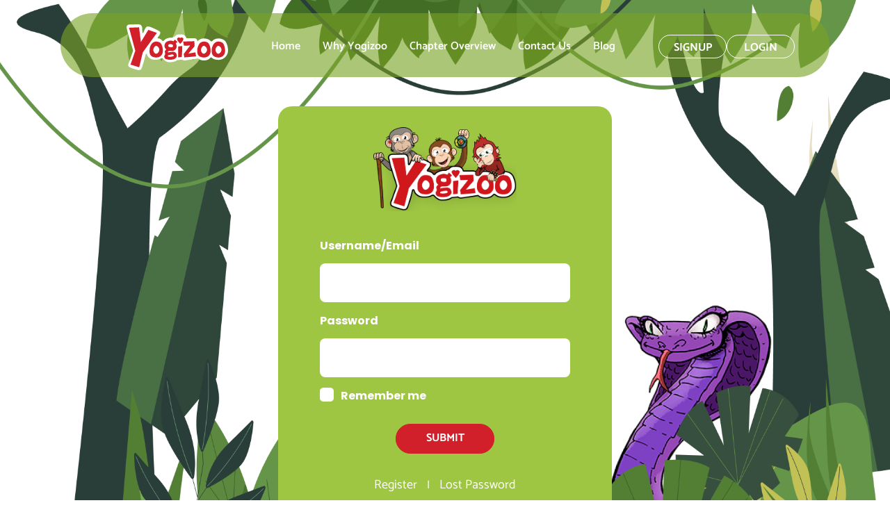

--- FILE ---
content_type: text/html; charset=UTF-8
request_url: https://yogizoo.com/login
body_size: 2615
content:
<!--begin::Page Title-->
<!--end::Page Title-->
<!--begin::Page Body Content-->
<!--end::Page Body Content-->
<!doctype html>
<html>
<!--begin::Head-->
<head>
    <!-- Google Tag Manager -->
    <script>(function(w,d,s,l,i){w[l]=w[l]||[];w[l].push({'gtm.start':
    new Date().getTime(),event:'gtm.js'});var f=d.getElementsByTagName(s)[0],
    j=d.createElement(s),dl=l!='dataLayer'?'&l='+l:'';j.async=true;j.src=
    'https://www.googletagmanager.com/gtm.js?id='+i+dl;f.parentNode.insertBefore(j,f);
    })(window,document,'script','dataLayer','GTM-P28ZB7H');</script>
    <!-- End Google Tag Manager -->

    <meta charset="UTF-8" />
    <meta http-equiv="X-UA-Compatible" content="IE=edge" />
    <meta name="viewport" content="width=device-width, initial-scale=1.0" />
    <meta name="csrf-token" content="HHPfhxultw0JF0OABS4zAshLI009io8xH5gN45EO" />
    <title>Yogizoo |  Login </title>

    
    <link rel="icon" type="image/png" href="https://yogizoo.com/assets/images/yogizoo-favicon.png">
    <!-- Bootstrap CSS -->
    <link rel="stylesheet" href="https://yogizoo.com/assets/web/css/bootstrap.min.css" />
    <!-- Fontawesome CSS -->
    <link rel="stylesheet" href="https://yogizoo.com/assets/web/assets/fontawesome/css/all.css" />
    <!-- Fontawesome CSS -->
    <link rel="stylesheet" href="https://yogizoo.com/assets/web/assets/owlcarousel/owlcarousel.min.css" />
    <!-- fancybox -->
    <link href="https://yogizoo.com/assets/web/assets/fancybox/jquery.fancybox.min.css" rel="stylesheet">
    <!-- Custom Style CSS -->
    <link rel="stylesheet" href="https://yogizoo.com/assets/web/css/style.css" />
    <!-- MediaQuery CSS -->
    <link rel="stylesheet" href="https://yogizoo.com/assets/web/css/mediaquery.css" />
    
    <!--begin::Custom CSS-->
    <link rel="stylesheet" type="text/css" href="https://cdnjs.cloudflare.com/ajax/libs/toastr.js/latest/toastr.min.css">
    
   
    
    
    <!--begin::Custom CSS-->
          <!--end::Custom CSS-->
</head><!--end::Head-->
<body>
	
	<!-- Google Tag Manager (noscript) -->
    <noscript><iframe src="https://www.googletagmanager.com/ns.html?id=GTM-P28ZB7H" height="0" width="0" style="display:none;visibility:hidden"></iframe></noscript>
	<!-- End Google Tag Manager (noscript) -->

	<!--begin::Header Navbar-->
	<!-- Navigation Start -->
 


<header class="header">
  <div class="container">
     <div class="wrapper">
        <div class="logo">
           <a href="https://yogizoo.com">
              <img src="https://yogizoo.com/assets/web/images/yogizoo.svg" alt="Yogizoo" class="img-fluid" />
           </a>
        </div>
        <button id="mobile_Menu_Bar" class="mobile_menu_bar">
           <img src="https://yogizoo.com/assets/web/images/icons/menu-bar.svg" alt="Menu Bar Icon" />
        </button>
        <ul id="mobile_Menu" class="menu">
           <li class=""><a href="https://yogizoo.com">Home</a></li>
           
           <li class=""><a href="https://yogizoo.com/why-yogizoo">Why Yogizoo</a></li>
           <li class=""><a href="https://yogizoo.com/chapter-overview">Chapter Overview</a></li>
           <li class=""><a href="https://yogizoo.com/contact-us">Contact Us</a></li>
           <li><a href="https://yogizoo.com/blog">Blog</a></li>
           <li class="d-block d-xl-none">
              <a href="https://yogizoo.com/login" class="btn login_btn">Login</a>
           </li>
           <li class="d-block d-xl-none">
                <a href="https://yogizoo.com/plan" class="btn login_btn">SignUp</a>
              
           </li>
        </ul>
        <div class="nav_right">
           
           <a href="https://yogizoo.com/plan" class="btn login_btn d-none d-xl-block ">SignUp</a>
           <a href="https://yogizoo.com/login" class="btn login_btn d-none d-xl-block ">Login</a>
        </div>
     </div>
  </div>
</header>
<!-- Navigation End -->	<!--end::Header Navbar-->
	<!--begin::Content-->
	<section class="banner_wrapper banner login_banner_bg login_wrapper">
    <div class="container">
        <div class="login_wrap green_light_bg">
            <div class="logo">
                <img src="https://yogizoo.com/assets/web/images/yogizoo-login-logo.png" alt="Yogizoo Logo" />
            </div>
            <form method="POST" action="https://yogizoo.com/login">
                <input type="hidden" name="_token" value="HHPfhxultw0JF0OABS4zAshLI009io8xH5gN45EO" autocomplete="off">                <div class="form-group">
                    <label for="user_name">Username/Email</label>
                    <input type="text" class="form-control  "" id="user_name" name="user_name" aria-describedby="emailHelp" placeholder="" />
                    
                                    </div>
                <div class="form-group">
                    <label for="password">Password</label>
                    <input type="password" class="form-control  "" id="password" name="password" placeholder="" />

                    
                </div>
                <div class="form-group">
                    <div class="checkbox_wrapper">
                        <input class="styled_checkbox" id="styled_checkbox_2" type="checkbox" value="value2"/>
                        <label for="styled_checkbox_2 fw_400">Remember me</label>
                    </div>
                </div>
                <div class="form-group text-center">
                    <button type="submit" class="btn red_btn shadow_none">
                        Submit
                    </button>
                </div>
            </form>
            <p class="text-center"><a href="https://yogizoo.com/register">Register</a> | <a href="https://yogizoo.com/password/reset">Lost Password</a></p>
        </div>
    </div>
</section>

	<!--end::Content-->
	<!--begin::Footer-->
	<footer>
    <div class="container">
        <div class="row justify-content-start justify-content-lg-center">
            <div class="col-sm-12 col-md-5 col-lg-6 col-xl-5">
                <div class="left">
                    <div class="logo">
                        <object data="https://yogizoo.com/assets/web/images/yogizoo.svg" type=""></object>
                    </div>
                    <p>
                        <b>Signup for Yogizoo newsletter. We send out 10-12 newsletters every year containing news, offers, guides etc. You can cancel at anytime</b>
                    </p>
                    <div class="form_wrap">
                        <form method="POST" action="https://yogizoo.com/news-letter">
                        <input type="hidden" name="_token" value="HHPfhxultw0JF0OABS4zAshLI009io8xH5gN45EO" autocomplete="off">                        <div class="row">
                            <div class="col-sm-6">
                            <div class="form-group">
                                <input type="text" class="form-control  "" id="first_name" aria-describedby="emailHelp" placeholder="First Name" name="first_name" required/>

                                                            </div>
                        </div>
                        <div class="col-sm-6">
                            
                            <div class="form-group">
                                <input type="text" class="form-control  "" id="last_name" aria-describedby="emailHelp" placeholder="Last Name" name="last_name" required/>

                                                            </div>
                        </div>
                        <div class="col-sm-12">
                            <div class="form-group">
                                <input type="email" class="form-control  "" id="email" aria-describedby="emailHelp" placeholder="Email" name="email" required/>

                                
                            </div>
                        </div>
                        <div class="col-sm-12">
                            <div class="form-group">
                                <button type="submit" class="btn red_btn shadow_none w-100">Send</button>
                            </div>
                        </div>
                        </form>
                    </div>
                </div>
                </div>
            </div>
            <div class="col-sm-4 col-md-3 col-lg-2 col-xl-2">
                <div class="nav_wrap">
                    <p><b>Navigation</b></p>
                    <p><a href="https://yogizoo.com">Home</a></p>
                    <p><a href="https://yogizoo.com/plan">Pricing</a></p>
                    <p><a href="https://yogizoo.com/why-yogizoo">Why Yogizoo</a></p>
                    <p><a href="https://yogizoo.com/chapter-overview">Chapter Overview</a></p>
                    <p><a href="https://yogizoo.com/contact-us">Contact Us</a></p>
                    <p><a href="http://dev.yogizoo.com/blog">Blog</a></p>
                    <p><a href="https://yogizoo.com/login">Login</a></p>
                </div>
            </div>
            <div class="col-sm-4 col-md-4 col-lg-3 col-xl-3">
                <div class="nav_wrap add_details">
                    <p class="fw_500">
                        Yogizoo Aps <br />
                        Gammel Køge Landevej 55<br />
                        2500 Valby<br />
                        Denmark<br />
                        CVR: 41120940
                    </p>
                    <p> <a href="https://yogizoo.com/terms">Terms of use</a></p>
                    <p><a href="https://yogizoo.com/cookie-privacy-policy">Cookie and privacy policy</a></p>
                    <p>
                        <a href="mailto:info@yogizoo.com">info@yogizoo.com </a><br />
                        Sales: <a href="tel:+45 53 56 77 57">+45 53 56 77 57</a>
                        <br />Technical Support:
                        <a href="tel:+45 53 56 77 57">+45 53 56 77 57</a>
                    </p>
                </div>
            </div>
        </div>
    </div>
</footer>

<div class="modal" id="free-trial" tabindex="-1" role="dialog">
    <div class="modal-dialog modal-dialog-centered" role="document">
      <div class="modal-content">
        <div class="modal-header">
          <button type="button" class="close" data-dismiss="modal" aria-label="Close">
            <span aria-hidden="true">&times;</span>
          </button>
        </div>
        <div class="modal-body">
          <h3>Get access to this yogavideo, <span>and much more</span></h3>
          <a href="https://yogizoo.com/plan" class="trail_model_btn">Start your signup now</a>
        </div>
      </div>
    </div>
 </div>	<!--end::Footer-->
	<!--begin::Footer Script-->
	<!-- Jquery -->
<script src="https://yogizoo.com/assets/web/js/jquery.min.js" defer></script>
<script src="https://ajax.googleapis.com/ajax/libs/jquery/3.2.1/jquery.js"></script>  
<!-- Bootstrap JS -->
<script src="https://yogizoo.com/assets/web/js/bootstrap-proper.min.js" defer></script>
<script src="https://yogizoo.com/assets/web/js/bootstrap.min.js" defer></script>
<script src="https://yogizoo.com/assets/web/assets/owlcarousel/owlcarousel.min.js" defer></script>
<!-- fancybox -->
<script src="https://yogizoo.com/assets/web/assets/fancybox/jquery.fancybox.min.js" defer></script>
<!-- Custom JS -->
<script src="https://yogizoo.com/assets/web/js/custom.js" defer></script>

 
    <script src="https://cdnjs.cloudflare.com/ajax/libs/toastr.js/latest/js/toastr.min.js"></script>  

<script src="https://cdnjs.cloudflare.com/ajax/libs/lazysizes/5.3.2/lazysizes.min.js" defer></script>



	<!--end::Footer Script-->
	<!--begin::Custom Page Script-->
		<!--begin::Custom Page Script-->
	<!--begin::Toster message-->
	<script>
  
  
  
  </script>	<!--end::Toster message-->
</body>
</html>

--- FILE ---
content_type: text/css
request_url: https://yogizoo.com/assets/web/css/style.css
body_size: 7245
content:
@import url("https://fonts.googleapis.com/css2?family=Poppins:ital,wght@0,100;0,200;0,300;0,400;0,500;0,600;0,700;0,800;0,900;1,100;1,200;1,300;1,400;1,500;1,600;1,700;1,800;1,900&display=swap");
@import url(./fonts.css);
@import url(./header.css);
@import url(./footer.css);
:root {
  /* ===== Colors ========== */
  --green: 57, 181, 74;
  /* --green2: 97, 194, 87; */
  --green2: 122, 201, 67;
  --green3: 122, 163, 36;
  --green_light: 159, 198, 67;
  --red: 209, 32, 41;
  --yellow: 244, 183, 66;
  --black: 0, 0, 0;
  --white: 255, 255, 255;
  --black: 0, 0, 0;
  --grey: 102, 102, 102;
  /* --grey_light: 247, 247, 247; */
  --grey_light: 246, 246, 246;
  --font_catamaran: "Catamaran";
  --font_poppins: "Poppins", sans-serif;
  /* ===== Fonts ========== */
  --para_16: 16px;
  --heading_43: 43px;
  --heading_42: 42px;
  --heading_32: 32px;
  --heading_28: 28px;
  --heading_24: 24px;
  --heading_22: 22px;
  /* ====== Transition ===== */
  --trans_a3: all 0.3s;
}

/*===========================================
    Body CSS Style Start
=============================================*/

::selection {
  color: rgb(var(--white));
  background: rgba(var(--green), 0.8);
}

a,
button,
[type="button"] {
  outline: none;
}

button:focus,
.btn:focus {
  outline: none;
  box-shadow: none;
}

html {
  height: 100%;
}

body {
  margin: 0;
  padding: 0;
  height: 100%;
  font-family: var(--font_catamaran);
  /* overflow-x: hidden; */
  color: rgb(var(--black));
  display: flex;
  flex-direction: column;
  background-color: rgb(var(--light_grey));
  min-width: initial !important;
}

ul,
li,
ol {
  margin: 0;
  padding: 0;
  list-style: none;
}

h1,
h2,
h3,
h4,
h5,
h6,
p {
  margin-bottom: 0;
}

a,
a:hover {
  text-decoration: none;
}

h1 {
  font-size: var(--heading_43);
}

h2 {
  font-size: var(--heading_42);
}

h3 {
  font-size: var(--heading_32);
  margin-bottom: 26px;
}

h4 {
  font-size: var(--heading_28);
}

h5 {
  font-size: var(--heading_24);
}
h6 {
  font-size: var(--heading_22);
}

p {
  font-size: var(--para_16);
  line-height: 30px;
  font-weight: 400;
  margin-bottom: 30px;
}

section {
  padding: 80px 0;
}
.container {
  max-width: 1200px;
}

.title {
  color: rgb(var(--black));
  line-height: 64px;
  margin-bottom: 30px;
  font-size: 43px;
  font-weight: 700;
}
.title_underline {
  position: relative;
  padding-bottom: 18px;
  margin-bottom: 53px;
}
.title_underline::before {
  content: "";
  position: absolute;
  bottom: -7px;
  left: 0;
  right: 0;
  margin: 0 auto;
  width: 188px;
  height: 10px;
  background-color: rgb(var(--red));
  border-radius: 50px;
}
.sub_title {
  color: rgb(var(--black));
  line-height: 64px;
  margin-bottom: 30px;
  font-size: 32px;
  font-weight: 600;
}
.owl-nav {
}
.owl-nav .owl-prev,
.owl-nav .owl-next {
  width: 66px;
  height: 66px;
  background-color: rgb(var(--red));
  border-radius: 50px;
  font-size: 0;
  background-size: 25px;
  background-repeat: no-repeat;
  background-position: center center;
  display: inline-flex;
  justify-content: center;
  align-items: center;
  transition: var(--trans_a3);
  top: 50%;
  transform: translateY(-50%);
  position: absolute;
  left: -33px;
}
.owl-nav *:hover {
  background-color: rgba(var(--green), 1);
}
.owl-nav .owl-prev {
  background-image: url(../images/icons/left-white-arrow.svg);
}
.owl-nav .owl-next {
  background-image: url(../images/icons/right-white-arrow.svg);
  left: auto;
  right: -33px;
}
.owl-dots {
  display: flex;
  column-gap: 7px;
  /* margin-top: 36px; */
  justify-content: center;
  position: absolute;
  bottom: -50px;
  left: 50%;
  transform: translateX(-50%);
}
.owl-dots .owl-dot {
  background-color: rgba(var(--yellow));
  width: 16px;
  height: 16px;
  border-radius: 50px;
  transition: all 0.3s;
}
.owl-dots .owl-dot.active {
  width: 70px;
}

.catamaran {
  font-family: var(--font_catamaran) !important;
}
.poppins {
  font-family: var(--font_poppins) !important;
}
.fw_900 {
  font-weight: 900 !important;
}

.fw_800 {
  font-weight: 800 !important;
}
.fw_700 {
  font-weight: 700 !important;
}

.fw_600 {
  font-weight: 600 !important;
}

.fw_500 {
  font-weight: 500 !important;
}

.fw_400 {
  font-weight: 400 !important;
}
.fw_300 {
  font-weight: 300 !important;
}
.fw_200 {
  font-weight: 200 !important;
}
.fw_100 {
  font-weight: 100 !important;
}

/*===========================================
    Body CSS Style End
=============================================*/

/*===========================================
    Colors CSS Style Start
=============================================*/

.bg_none {
  background-color: transparent !important;
}

.shadow_none {
  box-shadow: none !important;
}
.green {
  color: rgba(var(--green), 1) !important;
}
.green2 {
  color: rgba(var(--green2), 1) !important;
}
.green3 {
  color: rgba(var(--green3), 1) !important;
}
.green_light {
  color: rgba(var(--green_light), 1) !important;
}
.red {
  color: rgba(var(--red), 1) !important;
}
.yellow {
  color: rgba(var(--yellow), 1) !important;
}
.black {
  color: rgba(var(--black), 1) !important;
}
.white {
  color: rgba(var(--white), 1) !important;
}
.black {
  color: rgba(var(--black), 1) !important;
}
.grey {
  color: rgba(var(--grey), 1) !important;
}

.green_bg {
  background-color: rgba(var(--green), 1) !important;
}
.green2_bg {
  background-color: rgba(var(--green2), 1) !important;
}
.green3_bg {
  background-color: rgba(var(--green3), 1) !important;
}
.green_light_bg {
  background-color: rgba(var(--green_light), 1) !important;
}
.red_bg {
  background-color: rgba(var(--red), 1) !important;
}
.yellow_bg {
  background-color: rgba(var(--yellow), 1) !important;
}
.black_bg {
  background-color: rgba(var(--black), 1) !important;
}
.white_bg {
  background-color: rgba(var(--white), 1) !important;
}
.black_bg {
  background-color: rgba(var(--black), 1) !important;
}
.grey_bg {
  background-color: rgba(var(--grey), 1) !important;
}
/*===========================================
    Colors CSS Style End
=============================================*/

/*===========================================
    Banner Images CSS Style Start
=============================================*/
.banner {
  background-repeat: no-repeat;
  background-size: cover;
  background-position: center;
}
.glass_effect {
  /* background: rgba(var(--white), 0.63);
  box-shadow: 0 8px 32px 0 rgba(31, 38, 135, 0.37);
  backdrop-filter: blur(5px);
  -webkit-backdrop-filter: blur(5px);
  border-radius: 10px;
  border: 1px solid rgba(var(--white), 0.18); */
  /* backdrop-filter: blur(4px) saturate(200%);
  -webkit-backdrop-filter: blur(4px) saturate(200%);
  background-color: rgba(var(--white), 0.6);
  border-radius: 12px;
  border: 1px solid rgba(var(--white), 0.125); */
  /* From https://css.glass */
  background: rgba(255, 255, 255, 0.5);
  border-radius: 16px;
  box-shadow: 0 4px 30px rgba(var(--black), 0.1);
  backdrop-filter: blur(6px);
  -webkit-backdrop-filter: blur(6px);
}
.home_banner_bg {
  background-image: url(../images/yogizoo-banner.jpg);
}
.monkey_shape_bg {
  background-image: url(../images/monkey-shape-bg.png);
}
.login_banner_bg {
  background-image: url(../images/login-banner-bg.png);
}

/*===========================================
    Banner Images CSS Style End
=============================================*/

/*===========================================
    Button CSS Style Start
=============================================*/

.btn {
  min-width: 324px;
  height: 56px;
  display: inline-flex;
  justify-content: center;
  align-items: center;
  font-family: "Catamaran";
  font-style: normal;
  font-weight: 700;
  font-size: 16px;
  text-align: center;
  text-transform: uppercase;
  font-feature-settings: "pnum" on, "lnum" on;
  color: rgba(var(--red), 1);
  border-radius: 43px;
  border: 1px solid transparent;
  transition: all 0.3s;
}

.btn:hover {
  color: rgba(var(--white), 1);
}

.btn.green_btn,
.btn.red_btn:hover {
  /* background-color: rgba(var(--green), 1); */
  background-color: rgba(var(--green3), 1);
  border-color: rgba(var(--green3), 1);
  color: rgba(var(--white), 1);
}
.btn.red_btn,
.btn.border_red_btn:hover,
.btn.green_btn:hover {
  background-color: rgba(var(--red), 1);
  border-color: rgba(var(--red), 1);
  color: rgba(var(--white), 1);
  box-shadow: 0 4px 4px rgba(var(--black), 0.25);
}

.btn.border_red_btn,
.btn.red_btn:hover {
  background-color: rgb(var(--white));
  color: rgba(var(--red), 1);
  box-shadow: none;
  border-color: rgba(var(--red), 1);
}

.btn.icon {
  column-gap: 10px;
}

.btn.icon .icons {
  margin: 0 0 0 10px;
  display: inline-block;
  transition: var(--trans_a3);
}
.btn.icon:hover {
  background-color: rgb(var(--red));
  color: rgba(var(--white), 1);
}

.btn.icon:hover .icons {
  margin-left: 18px;
}
/*===========================================
    Button CSS Style End
=============================================*/

/*===========================================
    Form CSS Style Start
=============================================*/
.form-control {
  border-radius: 8px;
  border: 0;
  background-color: rgba(var(--white), 1);
  height: 56px;
}
.form-group label {
  font-weight: 700;
  margin-bottom: 13px;
  font-size: 16px;
  font-family: var(--font_poppins);
}
.form-group {
  margin-bottom: 15px;
}
button:focus,
.form-control:focus {
  box-shadow: none;
}
.form-control::-webkit-input-placeholder {
  /* Chrome/Opera/Safari */
  color: rgb(var(--white));
}
.form-control::-moz-placeholder {
  /* Firefox 19+ */
  color: rgb(var(--white));
}
.form-control:-ms-input-placeholder {
  /* IE 10+ */
  color: rgb(var(--white));
}
.form-control:-moz-placeholder {
  /* Firefox 18- */
  color: rgb(var(--white));
}
.radio_wrapper [type="radio"]:checked,
.radio_wrapper [type="radio"]:not(:checked) {
  position: absolute;
  left: -9999px;
}
.radio_wrapper [type="radio"]:checked + label,
.radio_wrapper [type="radio"]:not(:checked) + label {
  position: relative;
  padding-left: 28px;
  cursor: pointer;
  line-height: 20px;
  display: inline-block;
  color: #666;
  margin: 0;
}
.radio_wrapper [type="radio"]:checked + label:before,
.radio_wrapper [type="radio"]:not(:checked) + label:before {
  content: "";
  position: absolute;
  left: 0;
  top: 0;
  width: 18px;
  height: 18px;
  border: 1px solid rgb(var(--black));
  border-radius: 100%;
  background: rgba(var(--white), 1);
}
.radio_wrapper [type="radio"]:checked + label:after,
.radio_wrapper [type="radio"]:not(:checked) + label:after {
  content: "";
  width: 12px;
  height: 12px;
  background-color: rgba(var(--green), 1);
  position: absolute;
  top: 3px;
  left: 3px;
  border-radius: 100%;
  -webkit-transition: all 0.2s ease;
  transition: all 0.2s ease;
}
.radio_wrapper [type="radio"]:not(:checked) + label:after {
  opacity: 0;
  -webkit-transform: scale(0);
  transform: scale(0);
}
.radio_wrapper [type="radio"]:checked + label:after {
  opacity: 1;
  -webkit-transform: scale(1);
  transform: scale(1);
}

.checkbox_wrapper {
  position: relative;
}
.checkbox_wrapper .styled_checkbox {
  position: absolute;
  opacity: 0;
  z-index: 1;
  width: 150px;
  height: 100%;
  cursor: pointer;
}
.checkbox_wrapper .styled_checkbox + label a {
  text-decoration: underline;
}
.checkbox_wrapper .styled_checkbox + label a:hover {
  text-decoration: none;
}
.checkbox_wrapper .styled_checkbox + label {
  position: relative;
  cursor: pointer;
  padding: 0;
}
.checkbox_wrapper .styled_checkbox + label:before {
  content: "";
  margin-right: 10px;
  display: inline-block;
  vertical-align: text-top;
  width: 20px;
  height: 20px;
  border-radius: 5px;
  background: rgb(var(--white));
  margin-top: 0;
  transition: var(--trans_a3);
}
.checkbox_wrapper .styled_checkbox:hover + label:before {
  background: rgba(var(--grey_light), 1);
}
.checkbox_wrapper .styled_checkbox:focus + label:before {
  /* box-shadow: 0 0 0 3px rgba(var(--black), 0.12); */
}
.checkbox_wrapper .styled_checkbox:checked + label:before {
  /* background: #f35429; */
}
.checkbox_wrapper .styled_checkbox:disabled + label {
  color: #b8b8b8;
  cursor: auto;
}
.checkbox_wrapper .styled_checkbox:disabled + label:before {
  box-shadow: none;
  background: #ddd;
}
.checkbox_wrapper .styled_checkbox:checked + label:after {
  content: "";
  position: absolute;
  left: 4px;
  top: 9px;
  background: rgba(var(--green), 1);
  width: 3px;
  height: 3px;
  box-shadow: 2px 0 0 rgba(var(--green), 1), 4px 0 0 rgba(var(--green), 1),
    4px -2px 0 rgba(var(--green), 1), 4px -4px 0 rgba(var(--green), 1),
    4px -6px 0 rgba(var(--green), 1), 4px -8px 0 rgba(var(--green), 1);
  transform: rotate(45deg);
}

/*===========================================
    Form CSS Style End
=============================================*/

/*===========================================
    HomePage CSS Style Start
=============================================*/
.banner_wrapper {
  padding: 153px 0 50px;
  min-height: 100vh;
  height: 100%;
}
.banner_wrapper .banner_title {
  font-size: 43px;
  max-width: 1100px;
  line-height: 58px;
  letter-spacing: 0;
  margin: 0 auto 16px;
  letter-spacing: -0.6px;
}
.banner_wrapper .banner_sub_title {
  max-width: 776px;
  margin: 0 auto 60px;
  font-weight: 700;
  line-height: 25px;
}
.banner_wrapper .video_wrapper .btn {
  /* background-color: #7aa324;
  font-weight: 700;
  font-size: 16px;
  min-width: 324px;
  height: 56px;
  margin: auto; */
}
.banner_wrapper .video_wrapper {
  position: relative;
  max-width: 550px;
  width: 100%;
  margin: 0 auto;
}
.banner_wrapper .video_wrapper img {
  width: 100%;
  height: 100%;
}
.banner_wrapper .video_wrapper .btn {
  position: absolute;
  top: 287px;
  left: 50%;
  transform: translateX(-50%);
}
.pre_stor_wrapper {
  /* padding-bottom: 20px; */
}
.pre_stor_wrapper h3 {
  margin-bottom: 46px;
}
.pre_stor_wrapper p {
  max-width: 1180px;
  line-height: 2;
}
.stories_gallery_wrapper {
  margin: 65px 0 100px;
}
.stories_gallery_wrapper .row,
.problem_sec .row {
  margin-right: -10px;
  margin-left: -10px;
}
.stories_gallery_wrapper .row > .custom_col,
.problem_sec .row > .custom_col {
  padding-right: 10px;
  padding-left: 10px;
}
.story_box {
  height: 100%;
}
.story_box .img_wrap {
  position: relative;
  border-radius: 40px;
  overflow: hidden;
  margin: 0 auto;
  height: 100%;
}
.story_box .img_wrap img {
  width: 100%;
  height: 100%;
  object-fit: cover;
}
.story_box .text_wrap {
  width: 100%;
  position: absolute;
  top: 50%;
  left: 50%;
  transform: translate(-50%, -50%);
  padding: 23px 20px 25px;
  text-shadow: none;
  min-height: 111px;
}
.story_box .text_wrap h4 {
  text-shadow: none;
  font-size: 18px;
  color: rgb(var(--black));
  line-height: 30px;
  font-weight: 700;
  text-align: center;
  text-transform: uppercase;
}
.story_box .text_wrap h4 span {
  font-size: 16px;
  line-height: 15px;
}
.story_box .text_wrap .play_btn,
.problem_sec .wrap .play_btn {
  max-width: 70px;
  width: 100%;
  height: 70px;
  position: absolute;
  bottom: -45px;
  left: 50%;
  transform: translateX(-50%);
  transition: var(--trans_a3);
}
.story_box:hover .text_wrap .play_btn {
  transform: translateX(-50%) scale(1.1);
}
.story_box .big_story {
  max-width: 490px;
  max-height: 537px;
}
.story_box .medium_story {
  max-width: 395px;
  max-height: 257px;
}
.story_box .small_story {
  max-width: 283px;
  max-height: 257px;
}
.story_box .big_story .text_wrap {
  max-width: 250px;
}
.story_box .medium_story .text_wrap {
  max-width: 249px;
}
.story_box .small_story .text_wrap {
  max-width: 217px;
}
.story_box .two {
  margin-bottom: 20px;
}
.story_box .three {
  margin-bottom: 20px;
}
.monkey_section {
  background-position: top left;
  background-size: contain;
  /* padding: 170px 0 60px; */
  padding: 160px 0 60px;
  background-color: rgb(var(--yellow));
  margin-top: 80px;
}
.monkey_section .title_underline {
  color: rgba(var(--white), 1);
  font-weight: 700;
  max-width: 456px;
  margin-left: 35px;
}
.monkey_section .title_underline::before {
  left: 0;
  height: 8px;
  right: auto;
  background-color: rgb(var(--white));
}
.monkey_section .monkey_img {
  max-width: 354px;
  margin-left: auto;
  width: 100%;
  position: relative;
}
.monkey_section .monkey_img img,
.story_box .text_wrap .play_btn img,
.problem_sec .wrap .play_btn img {
  width: 100%;
}
.problem_sec {
  padding: 120px 0;
}
.problem_sec .box_wrapper {
  margin: 95px auto 110px;
}

.problem_sec .wrap {
  text-align: center;
  padding: 30px 30px 40px;
  border: 6px solid rgb(var(--yellow));
  border-radius: 30px;
  position: relative;
}

.problem_sec .wrap .icons {
  display: inline-block;
  margin-bottom: 30px;
  height: 107px;
}
.problem_sec .wrap .icons object {
  width: 100%;
  height: 100%;
}
.problem_sec .wrap h6 {
  text-transform: capitalize;
  font-weight: 700;
  color: rgb(var(--yellow));
  margin-bottom: 8px;
}

.problem_sec .wrap p {
  font-size: 14px;
  line-height: 20px;
  color: rgb(var(--black));
  margin: 0;
}

.problem_sec .wrap .play_btn {
  color: rgba(var(--yellow), 1);
  bottom: -35px;
}
.problem_sec .custom_col:nth-child(2n + 2) .wrap {
  border-color: rgba(var(--green), 1);
}
.yogizoo_session {
}

.yogizoo_session_slider .owl-nav .owl-prev {
  left: -96px;
}
.yogizoo_session_slider .owl-nav .owl-next {
  right: -96px;
}
.yogizoo_session_slider.owl-carousel .owl-stage {
  display: flex;
}
.yogizoo_session_slider.owl-carousel .owl-item {
  display: flex;
  flex: 1 0 auto;
}
.yogizoo_session .slider_wrapper {
  margin: 110px 0 50px;
}
.session_box {
  border-radius: 30px;
  overflow: hidden;
  max-width: 380px;
  padding: 30px 30px 70px 0;
  position: relative;
  margin: 0 auto;
}
.session_box::before {
  content: "";
  width: calc(100% - 30px);
  height: 100%;
  position: absolute;
  top: 0;
  right: 0;
  border: 8px solid rgb(var(--red));
  border-radius: 30px;
  z-index: -1;
}
.session_box .img {
  border-radius: 15px;
  overflow: hidden;
  margin-bottom: 30px;
  height: 300px;
  max-width: 350px;
}
.session_box .img img {
  width: 100%;
  object-fit: cover;
  height: 100%;
}
.session_box .text_wrap {
  padding: 0 0 0 54px;
}
.session_box .text_wrap h6 {
  line-height: 40px;
  font-weight: 700;
  color: rgb(var(--black));
  margin-bottom: 16px;
}
.session_box .text_wrap p {
  color: rgba(var(--black), 0.6);
  /* font-size: 16px; */
  font-weight: 500;
  line-height: 20px;
}
.session_box .text_wrap p:last-child {
  margin: 0;
}
#parent_children_slider .owl-nav,
#latest_articles_slider .owl-nav {
  display: block;
  height: 100%;
}
/* #parent_children_slider .owl-prev {
  left: -33px;
}
#parent_children_slider .owl-next {
  right: -33px;
} */
.parent_children_slider {
  margin: 50px auto 0;
  max-width: 580px;
  border-radius: 15px;
  box-shadow: 0 0 20px rgba(var(--black), 0.15);
  position: relative;
}
.parent_children_slider::before {
  content: "";
  position: absolute;
  bottom: -45px;
  right: 100px;
  background-image: url(../images/icons/parents-children-review-star.svg);
  background-repeat: no-repeat;
  background-size: cover;
  background-position: center;
  width: 90px;
  height: 90px;
}
.parent_children .test_wrap {
  width: 100%;
  padding: 45px 60px;
}
.parent_children .test_wrap p {
  font-size: 18px;
  font-weight: 700;
  line-height: 26px;
  margin-bottom: 22px;
}
.parent_children {
  padding: 120px 0 80px;
}
.parent_children .title_underline {
  margin-bottom: 90px;
}
.parent_children .test_wrap h6 {
  text-transform: capitalize;
  font-weight: 500;
  color: rgb(var(--yellow));
  margin-bottom: 0;
  line-height: 30px;
}
.parent_children .test_wrap h6 span {
  color: rgba(var(--green_light), 1);
  font-size: 16px;
  font-weight: 400;
  display: block;
}
.parent_children .owl-dots {
  bottom: -90px;
}
.latest_articles_slider .box {
  max-width: 255px;
  width: 100%;
  /* margin: 0 5px; */
}
.latest_articles_slider .img_wrap {
  cursor: pointer;
  border-radius: 30px;
  overflow: hidden;
  height: 310px;
  /* border: 8px solid transparent; */
  margin-bottom: 17px;
  position: relative;
}
.latest_articles_slider .img_wrap::before {
  content: "";
  width: 100%;
  height: 100%;
  position: absolute;
  top: 0;
  left: 0;
  border: 8px solid transparent;
  border-radius: 30px;
  transition: var(--trans_a3);
}
.latest_articles_slider .img_wrap:hover::before,
.latest_articles_slider .center .img_wrap::before {
  border-color: rgba(var(--yellow), 1);
}
.latest_articles_slider .img_wrap img {
  width: 100%;
  height: 100%;
  object-fit: cover;
}
.latest_articles_slider .text {
  min-height: 60px;
}
.latest_articles_slider .text p {
  font-weight: 700;
  line-height: 20px;
  text-align: center;
  max-width: 200px;
  margin: 0 auto;
}
/* .latest_articles_slider .owl-prev {
  left: -30px;
}
.latest_articles_slider .owl-next {
  right: -30px;
} */
.latest_articles_slider .owl-nav .owl-prev,
.latest_articles_slider .owl-nav .owl-next {
  top: 45%;
}
.latest_articles {
  padding: 80px 0 120px;
}

.latest_articles .slider_wrapper {
  margin: 90px 0;
}

/*===========================================
    HomePage CSS Style End
=============================================*/

/*===========================================
    Login CSS Style Start
=============================================*/
/* .banner_wrapper.login_wrapper  */
.banner_wrapper.inner_banner {
  padding: 150px 0 50px;
}
.login_wrapper {
  display: flex;
  justify-content: center;
  align-items: center;
}
.login_wrap .logo {
  max-width: 206px;
  margin: 0 auto 38px;
}

.login_wrap .logo img {
  width: 100%;
  height: 100%;
}
.login_wrapper .login_wrap {
  max-width: 480px;
  margin: 0 auto;
  padding: 30px 60px 25px;
  border-radius: 20px;
  color: rgba(var(--white), 1);
}

.login_wrapper .login_wrap .btn {
  height: 43px;
  min-width: 142px;
  margin: 0 auto;
}
.login_wrapper .login_wrap a {
  color: rgb(var(--white));
  transition: var(--trans_a3);
}
.login_wrapper .login_wrap a:hover {
  color: rgb(var(--red));
}
.login_wrapper .login_wrap p {
  margin: 30px 0 0;
}
.login_wrapper .login_wrap p a {
  margin: 0 10px;
  font-size: 18px;
}
.login_wrapper.register_wrapper {
  min-height: inherit;
  height: auto;
}
.register_wrapper .login_wrap .logo {
  max-width: 140px;
  margin: 0 auto 8px;
}
.monkey_img .btn {
  position: absolute;
  bottom: -5px;
  /* left: 25px; */
  left: 0px;
  right: 0;
  margin: 0 auto;
  width: 100%;
  max-width: 324px;
  height: 56px;
  font-size: 16px;
  background-color: rgba(var(--green3));
  border-color: rgba(var(--green3));
  min-width: auto;
  padding-left: 50px;
  padding-right: 56px;
  line-height: 14px;
}

.monkey_img .btn::before,
.monkey_img .btn::after {
  content: "";
  position: absolute;
  top: 0;
  left: 0;
  width: 63px;
  height: 46px;
  background-image: url(../images/icons/leaf.svg);
  background-repeat: no-repeat;
  background-size: cover;
  background-position: center;
  top: 50%;
  transform: translateY(-50%);
}
.monkey_img .btn::before {
  left: 5px;
}
.monkey_img .btn::after {
  right: 10px;
  left: auto;
}
/*===========================================
    Login CSS Style End
=============================================*/
.banner_wrapper.plans_page_wrapper {
  min-height: auto;
  padding-bottom: 0 !important;
}

.plans_page_wrapper {
}

.plans_page_wrapper .top_text {
  padding: 42px 0 0;
}

.plans_page_wrapper .top_text .plans_title {
  max-width: 570px;
  margin: 0 auto 66px;
  line-height: 64px;
}

.plans_page_wrapper .top_text .plans_sub_title {
  line-height: 36px;
  max-width: 1100px;
  margin: 0 auto;
}
.plans_wrapper {
  position: relative;
  z-index: 1;
  padding-bottom: 120px;
}
.plans_wrapper .price_list {
  display: flex;
  /* justify-content: center; */
  column-gap: 32px;
  align-items: center;
}
.plans_wrapper .price_list > li {
  flex: 1;
  max-width: 330px;
}

.plans_wrapper .price_list > li:nth-child(2) {
  flex: 1;
  max-width: 384px;
}
.plans_wrapper::before {
  content: "";
  position: absolute;
  top: 50%;
  transform: translateY(-50%);
  left: 0;
  width: 100%;
  height: 40%;
  background-color: rgb(var(--yellow));
  z-index: -1;
}
.plan_wrap {
  box-shadow: 0px 10px 50px rgba(var(--black), 0.06);
  padding: 35px 22px;
  border-radius: 30px;
  background-color: rgb(var(--white));
  height: 100%;
}
.plan_wrap .title_underline {
  margin-bottom: 30px;
}
.plan_wrap .title_underline::before {
  width: 118px;
}
.plan_wrap ul {
}
.plan_wrap ul li {
  display: flex;
  align-items: center;
  column-gap: 10px;
  margin-bottom: 8px;
  font-size: 16px;
  font-weight: 500;
  color: rgb(var(--black));
  line-height: 22px;
}
.plan_wrap ul li:last-child {
  /* margin-bottom: 20px; */
}
.plan_wrap ul li::before {
  content: "";
  background-repeat: no-repeat;
  background-size: contain;
  background-image: url(../images/icons/check-red-fill.svg);
  width: 42px;
  height: 42px;
  display: inline-block;
  flex: 0 0 auto;
}
.plan_wrap h6 {
}
.plan_wrap .plans_price {
  margin: 20px 0 10px;
}
.plan_wrap .plans_price span, .plan_wrap .plan_price_second_row span {
  font-family: "Poppins", sans-serif;
  font-weight: 400;
  margin-right: 3px;
  display: inline-block;
}
.plans_title span {
  font-family: "Poppins", sans-serif;
  font-weight: 400;
  margin-left: 3px;
  display: inline-block;
}
.plan_wrap .plan_price_second_row {
  text-align: center!important;
    display: block;
    padding-bottom: 15px;
}
.plan_wrap .btn {
  height: 50px;
  min-width: auto;
  width: 100%;
  box-shadow: none;
}
.plan_wrap.big .btn {
  height: 56px;
}
.plan_wrap.big {
  box-shadow: 0px 10px 50px rgba(var(--black), 0.25);
  padding: 60px 22px 40px;
}
.plan_wrap.big ul li::before {
  width: 46px;
  height: 46px;
}

.banner_wrapper.why_yogizoo_wrapper {
  position: relative;
  padding-bottom: 185px;
  min-height: auto;
}

.why_yogizoo_wrapper .monkey_section {
  padding: 0;
  position: absolute;
  bottom: -28px;
  left: 50%;
  transform: translateX(-50%);
  background-color: transparent;
  margin: 0;
  width: 100%;
  max-width: 353px;
}
.why_yogizoo_wrapper .monkey_section .monkey_img.my-0 {
  margin: 0 auto;
}
.why_yogizoo_wrapper .banner_title {
  font-size: 28px;
  line-height: 58px;
  letter-spacing: 0;
}
.why_yogizoo_wrapper h1 {
  font-size: 22px;
}
.green_checklist {
  display: flex;
  column-gap: 24px;
  flex-wrap: wrap;
  row-gap: 24px;
  max-width: 1030px;
  width: 100%;
  margin: 55px auto 0;
  justify-content: center;
}
.green_checklist li {
  background-color: rgba(var(--green3), 1);
  color: rgba(var(--white), 1);
  flex: 0 0 calc(33.33% - 16px);
  border-radius: 50px;
  display: flex;
  align-items: center;
  padding: 6px 20px 6px 6px;
  column-gap: 16px;
  font-size: 14px;
  font-weight: 700;
  line-height: 22px;
  text-align: left;
}
.green_checklist li span {
  position: relative;
  width: 46px;
  height: 46px;
  background-color: rgb(var(--red));
  display: inline-block;
  border-radius: 50px;
  flex: 0 0 auto;
  display: flex;
  justify-content: center;
  align-items: center;
  color: rgba(var(--white), 1);
  font-size: 20px;
}
.green_checklist li span:before {
  content: "";
  background-image: url(../images/icons/check-white-stroke.svg);
  background-repeat: no-repeat;
  background-size: contain;
  width: 24px;
  height: 18px;
  position: absolute;
  top: 50%;
  left: 50%;
  transform: translate(-50%, -50%);
}

.why_yogizoo_para {
  padding: 120px 0 80px;
}
.why_yogizoo_para .para_wrapper {
  background: rgba(var(--white), 1);
  box-shadow: 0px 4px 50px rgba(var(--black), 0.25);
  padding: 45px;
  border-radius: 20px;
  position: relative;
}
.why_yogizoo_para .para_wrapper .green_circle {
  width: 23px;
  height: 23px;
  background-color: #007a3e;
  border: 4px solid rgba(var(--green2), 1);
  position: absolute;
  top: 17px;
  left: 17px;
  border-radius: 50px;
}
.why_yogizoo_para .para_wrapper .green_circle1 {
}
.why_yogizoo_para .para_wrapper .green_circle2 {
  left: auto;
  right: 17px;
}
.why_yogizoo_para .para_wrapper .green_circle3 {
  top: auto;
  bottom: 17px;
}
.why_yogizoo_para .para_wrapper .green_circle4 {
  top: auto;
  left: auto;
  right: 17px;
  bottom: 17px;
}
.why_yogizoo_para .para_wrapper p {
  font-size: 20px;
  line-height: 40px;
  color: rgb(var(--black));
  margin: 0;
}

.strengthens_wrapper {
}
.yogizoo_kids_feel .plans_wrapper::before {
  content: none;
}

.plans_wrapper .green_checklist.text_list li span {
  width: 78px;
  height: 78px;
}
.green_checklist.text_list li {
  font-size: 16px;
}
.green_checklist.text_list li span:before {
  content: none;
}

.yogizoo_kids_feel {
}
.yogizoo_kids_feel .plans_wrapper {
  margin-top: 75px;
}
.yogizoo_kids_feel .price_list li {
  border-radius: 43px;
  column-gap: 30px;
  padding: 0;
}

.yogizoo_kids_feel .green_checklist {
  margin: 0;
  padding: 23px 30px;
  row-gap: 22px;
  width: 100%;
}
.yogizoo_kids_feel .plans_wrapper .price_list > li {
  flex: 1;
  max-width: 413px;
  /* width: 100%; */
}
.yogizoo_kids_feel
  .plans_wrapper
  .price_list
  > li:nth-child(2)
  .green_checklist {
  row-gap: 34px;
}
.yogizoo_kids_feel .plans_wrapper .price_list > li:nth-child(2) {
  flex: 1;
  max-width: 480px;
}
.yogizoo_kids_feel .plans_wrapper .price_list > li:nth-child(2) ul {
  padding: 30px 55px;
}
.yogizoo_kids_feel .green_checklist li {
  background-color: transparent;
}

.yogizoo_parents_feels {
}
.yogizoo_kids_feel .container,
.yogizoo_parents_feels .container {
  max-width: 1370px;
  width: 100%;
}
.yogizoo_parents_feels .green_checklist {
  column-gap: 50px;
  max-width: 100%;
  margin-top: 90px;
}
.yogizoo_parents_feels .green_checklist li {
  flex: 0 0 calc(33.33% - 35px);
}

.yogizoo_parents_feels .green_checklist li span {
  width: 60px;
  height: 60px;
}
.Yogizoo_Kids_Feel .owl-item li {
  display: flex;
  /* flex: 1 0 auto; */
  transition: var(--trans_a3);
}
.Yogizoo_Kids_Feel .owl-item.center li {
  padding: 15px 0;
}
.Yogizoo_Kids_Feel .owl-item.center li .green_checklist {
  row-gap: 0;
}
.Yogizoo_Kids_Feel {
}

.Yogizoo_Kids_Feel .owl-stage {
  display: flex;
  align-items: center;
  height: 378px;
  /* column-gap: 30px; */
}

.Yogizoo_Kids_Feel .owl-stage .owl-item {
  display: flex;
  /* flex: 1 0 auto; */
}

.banner_wrapper.why_yogizoo_wrapper.stories_page {
  padding-bottom: 120px;
}
.storie_green_slider ul {
  margin: 0 auto 24px;
  height: 100%;
  flex-direction: column;
  max-width: 350px;
}
.storie_green_slider ul:last-child {
  margin-bottom: 0;
}
#storie_green_slider {
  display: flex;
  column-gap: 24px;
}
#storie_green_slider .owl-dots {
  bottom: -40px;
}

#storie_green_slider .owl-dots .owl-dot {
  background-color: rgba(var(--white), 1);
}
#storie_green_slider .owl-dots .owl-dot.active {
  background-color: #7aa324;
}

.articles_list {
  display: flex;
  flex-wrap: wrap;
  justify-content: center;
  align-items: center;
  column-gap: 20px;
  row-gap: 40px;
  margin-top: 100px;
  width: 100%;
}

.articles_list li {
  flex: 0 0 calc(50% - 20px);
}

.article {
  column-gap: 20px;
  display: flex;
  align-items: center;
}
.article .img {
  padding: 20px;
  background: rgba(var(--white), 1);
  box-shadow: 0 11.2px 22.4px 10.4px rgba(219, 227, 237, 0.4);
  border-radius: 20px;
  flex: 0 0 280px;
  max-width: 280px;
  height: 240px;
}
.article .img img {
  width: 100%;
  height: 100%;
  object-fit: cover;
}
.article .text {
  max-width: 280px;
}
.article .text h6 {
  line-height: 40px;
  font-size: 28px;
  font-weight: 400;
  margin-bottom: 40px;
}
.article .text .btn {
  min-width: 165px;
  height: 40px;
  font-size: 14px;
  text-transform: capitalize;
}

.banner_wrapper.inner_banner .container {
  max-width: 1200px;
}

/* Chapter Details Start */
.chapter_details_wrapper {
}
.chapter_details_wrapper .text_wrap {
  max-width: 560px;
}
.chapter_details_wrapper .text_wrap h3 {
  font-size: 32px;
}
.chapter_details_wrapper .text_wrap > p {
  line-height: 30px;
  margin-bottom: 15px;
  font-size: 18px;
}
.chapter_details_wrapper .difficulty_wrap {
  display: flex;
  align-items: center;
  margin-bottom: 15px;
  column-gap: 13px;
}
.difficulty_wrap ul {
  display: flex;
  align-items: center;
  column-gap: 7px;
}
.difficulty_wrap ul li {
  width: 23px;
  display: inline-flex;
  height: 23px;
}
.difficulty_wrap ul li img {
  width: 100%;
  height: 100%;
}
.chapter_details_wrapper .text_wrap .para {
}
.chapter_details_wrapper .text_wrap .para p {
  color: #4b4b4b;
  line-height: 22px;
}
.chapter_details_wrapper .text_wrap .para p:last-child {
  margin: 0;
}
.chapter_details_wrapper .story_box {
  max-width: 490px;
  height: 100%;
  max-height: 600px;
  min-height: 600px;
  margin: 0 auto;
  position: relative;
}
.chapter_details_wrapper .story_box .img_wrap {
  border: 0;
  height: 100%;
  max-height: 600px;
  border-radius: 0;
  margin-left: 0;
}
.chapter_details_wrapper .story_box .btn {
  min-width: 165px;
  height: 36px;
  font-size: 14px;
}
.chapter_details_wrapper .chapter_detail {
  margin-bottom: 120px;
}

.chapter_details_wrapper .red_blocks_wrapper {
}
.chapter_details_wrapper .red_blocks_wrapper .red_wrap {
  border-radius: 20px;
  padding: 20px 40px 40px;
}
.chapter_details_wrapper .red_blocks_wrapper .red_wrap h6 {
  margin-bottom: 15px;
  font-size: 18px;
}
.chapter_details_wrapper .red_blocks_wrapper .red_wrap p {
  line-height: 22px;
}

.chapter_details_wrapper .red_blocks_wrapper .red_wrap p:last-child {
  margin-bottom: 0;
}

.chapter_details_wrapper .red_blocks_wrapper {
  max-width: 1020px;
  margin: 0 auto;
}
.get_access_wrap {
  padding: 14px 30px;
  position: absolute;
  bottom: 0;
  left: 0;
  width: 100%;
  display: flex;
  align-items: center;
  justify-content: space-between;
  color: rgba(var(--white), 1);
  column-gap: 30px;
}
.get_access_wrap h6 {
  font-size: 24px;
}
.get_access_wrap .btn {
  min-width: 310px;
  height: 46px;
  font-size: 18px;
}
.blog_details_page_wrapper .text_bottom {
  padding: 25px 25px 50px;
  box-shadow: 0px 4px 20px rgba(179, 179, 179, 0.25);
  background-color: rgba(var(--white), 1);
  position: relative;
  max-width: 1160px;
  margin: 0 auto;
}
.chapter_details_wrapper .story_box .btn {
  position: absolute;
  bottom: -28px;
  left: 50%;
  transform: translateX(-50%);
  min-width: 492px;
  height: 48px;
  z-index: 9;
}
.chapter_details_wrapper .story_box .btn {
  min-width: 255px;
  height: 56px;
  font-size: 14px;
}
.banner_wrapper.banner.inner_banner.blog_details_page_wrapper {
  min-height: unset;
  height: auto;
}
/* Chapter Details End */

.contact_page_wrapper .contact_sub_title {
  max-width: 730px;
  margin: 0 auto;
}
.banner_wrapper.contact_page_wrapper {
  background-color: #faf8f6;
  min-height: unset;
  height: auto;
  padding-bottom: 120px;
}
.contact_form_wrapper {
  margin-top: 105px;
}
.contact_form_wrapper .form-control {
  border: 1px solid #eceef0;
}
.contact_form_wrapper .btn {
  min-width: 195px;
  box-shadow: none;
  margin-top: 20px;
}
.contact_form_wrapper textarea {
  min-height: 240px;
  max-height: 240px;
}
.contact_form_wrapper .form-group {
  margin-bottom: 30px;
}
.contact_form_wrapper label {
  color: #283646;
}
.contact_form_wrapper .green_checklist {
  margin-top: 10px;
}
.contact_form_wrapper .green_checklist li {
  flex: 1;
}
.contact_form_wrapper .green_checklist li a {
  font-size: 22px;
  color: rgb(var(--white));
  transition: var(--trans_a3);
  font-weight: 700;
}
.contact_form_wrapper .green_checklist li a:hover {
  color: rgb(var(--red));
}
.contact_form_wrapper .img_wraper {
  max-width: 544px;
}

.contact_form_wrapper .img_wraper img {
  width: 100%;
  height: 100%;
}

.stories_gallery_wrapper > .row {
  margin-bottom: 20px;
}

.pre_stor_wrapper .stories_gallery_wrapper {
  margin: 20px 0 80px;
}

#latest_articles_slider .owl-dots {
  display: none;
}

.chapter-overview ul {
  text-align: left; 
  padding: 0px 20px
}
.chapter-overview li {
  list-style-type: decimal
}


.hover-sec {
	position: absolute;
	top: 0%;
	width: 100%;
	padding: 0px 20px;
	text-align: center;
	bottom: 0px;
	left: 0px;
	right: 0px;
	background: rgba(0, 0, 0, 0.5);
	display: flex;
	align-items: center;
	justify-content: center;
}
.hover-sec h3 {
	color: #fff;
	font-weight: 700;
	font-size: 22px;
}

.hover-sec h3 span{
	color:#7AC943;
}
.hover-sec button {
	background: #7AC943;
	border: 1px solid #fff;
	color: #fff;
	text-transform: uppercase;
	padding: 10px 30px;
	border-radius: 7px;
	font-weight: 600;
}

.hover-sec button:hover {
	background: #D12129;
}

.hover-sec .trail_btn {
	background: #7AC943;
	border: 1px solid #fff;
	color: #fff;
	text-transform: uppercase;
	padding: 10px 30px;
	border-radius: 7px;
	font-weight: 600;
}

#free-trial .modal-content {
	border-radius: 20px;
	text-align: center;
}

#free-trial .modal-body {
	text-align: center;
	padding-bottom: 31px;
}

#free-trial .modal-header {
	border: none !important;
}
#free-trial .modal-body button {
	background: #7AC943;
	border: 1px solid #fff;
	color: #fff;
	text-transform: uppercase;
	padding: 10px 30px;
	border-radius: 9px;
	font-weight: 600;
	border: 1px solid #3A8903;
}
#free-trial .modal-body button:hover {
	background: #D12129;
	border: 1px solid #910000;
}

#free-trial .modal-body .trail_model_btn {
	background: #7AC943;
	border: 1px solid #fff;
	color: #fff;
	text-transform: uppercase;
	padding: 10px 30px;
	border-radius: 9px;
	font-weight: 600;
	border: 1px solid #3A8903;
}
#free-trial .modal-body .trail_model_btn:hover {
	background: #D12129;
  color: #fff;
	border: 1px solid #910000;
}

#free-trial {
	font-weight: bold;
}
#free-trial .modal-body h3 {
	font-weight: bold;
	margin-bottom: 14px;
}
#free-trial .modal-body h3 span{
	color:#7AC943;
	display:block;
}
.close {
	color: #D12129;
}



/*----------------- POPUP TENMS -----------------*/
#terms-condition-modal{
	padding-right: 0;
}
#terms-condition-modal .modal-dialog {
	min-width: 750px;
}
#terms-condition-modal .modal-dialog .modal-header .close {
  color: red;
}
#terms-condition-modal .modal-dialog .modal-header h3{margin-bottom: 0; color: #396120;}
#terms-condition-modal .modal-dialog .wpb_wrapper {
	height: 500px;
	overflow: auto;
	scrollbar-width: thin;
}
#terms-condition-modal .modal-dialog .wpb_wrapper p {
	margin-top: 0;
	margin-bottom: 15px;
	color: #4f4f4f;
	line-height: 23px;
}
#terms-condition-modal .modal-dialog .wpb_wrapper ol li {
	list-style: decimal;
	margin-left: 28px;
	text-align: left;
}
#terms-condition-modal .modal-dialog .wpb_wrapper ol li::marker{
	color: #396120;
	font-size:26px;
	font-weight: 600;
}
#terms-condition-modal .modal-dialog .wpb_wrapper h4 {
	color: #396120;
	margin-top: 26px;
	margin-bottom: 10px;
	font-size: 22px;
	font-weight: 600;
}
#terms-condition-modal .modal-dialog .wpb_wrapper ul {
  margin-bottom: 10px;
  color: #4f4f4f;
}
#terms-condition-modal .modal-dialog .wpb_wrapper ul li {
	list-style: disc;
	margin-left: 30px;
	color: #4f4f4f;
}
#terms-condition-modal .modal-dialog .wpb_wrapper ul li::marker{
	font-size:16px;
}
 @media only screen and (max-width: 780px) {
	#terms-condition-modal .modal-dialog {
		min-width: 95%; 
	}
}

/*===========================================
    THANK YOU PAGE CSS Style
=============================================*/
.thankyou_page .top_text .img_wraper {
  text-align: center;
}
.thankyou_page .top_text .img_wraper img{ 
	max-width: 440px;
	margin-top: -140px;
	margin-bottom: 40px;
}
.gray{
	color: gray;
}
 @media only screen and (max-width: 780px) {
	.thankyou_page .top_text .img_wraper img {
		max-width: 290px;
		margin-top: 0;
		margin-bottom: 10px;
	}
}

--- FILE ---
content_type: text/css
request_url: https://yogizoo.com/assets/web/css/mediaquery.css
body_size: 3349
content:
@media (min-width: 1921px) {
  .monkey_section {
    padding: 160px 0 60px;
    background-size: 100% 150px;
  }
}
@media (min-width: 1840px) {
  .container,
  .container2 {
    padding: 0;
  }
}
@media (max-width: 1439px) {
  .container {
    max-width: calc(1200px - 64px);
  }
  .owl-nav .owl-prev,
  .owl-nav .owl-next {
    width: 45px;
    height: 45px;
    background-size: 16px;
    left: -23px;
  }
  .owl-nav .owl-next {
    right: -23px;
    left: auto;
  }
  .yogizoo_session_slider .session_box {
    margin: 0 10px;
  }
  .yogizoo_session_slider .owl-nav .owl-next {
    right: -45px;
  }
  .yogizoo_session_slider .owl-nav .owl-prev {
    left: -45px;
  }
  .story_box .medium_story,
  .story_box .small_story {
    max-height: 233px;
  }
  .story_box .big_story {
    max-height: 490px;
  }
}

@media (max-width: 1199px) {
  :root {
    --para_16: 16px;
    --heading_43: 32px;
    --heading_32: 26px;
    --heading_28: 26px;
    --heading_22: 16px;
  }
  .container {
    max-width: calc(1024px - 64px);
  }

  .story_box .text_wrap h4 {
    font-size: 14px;
  }

  .story_box .text_wrap h4 span {
    font-size: 12px;
  }

  .story_box .text_wrap {
    width: calc(100% - 50px);
  }

  .story_box .big_story {
    max-height: 410px;
  }

  .story_box .text_wrap .play_btn,
  .problem_sec .wrap .play_btn {
    max-width: 53px;
    height: 53px;
    bottom: -30px;
  }

  .banner_wrapper .banner_title {
    font-size: 32px;
    max-width: 790px;
    margin: 0 auto 10px;
    line-height: 42px;
  }

  .banner_wrapper .banner_sub_title {
    margin: 0 auto 58px;
  }

  .banner_wrapper .video_wrapper {
    max-width: 420px;
  }

  .btn,
  .banner_wrapper .video_wrapper .btn {
    font-size: 14px;
    min-width: 247px;
    height: 42px;
  }

  .banner_wrapper .video_wrapper .btn {
    top: 152px;
  }
  .banner_wrapper {
    padding: 90px 0 50px;
  }
  .story_box .medium_story,
  .story_box .small_story {
    max-height: 195px;
  }
  .story_box .text_wrap h4 {
    font-size: 14px;
    max-width: 130px;
    margin: 0 auto;
    line-height: 20px;
  }
  .story_box .text_wrap h4 span {
    font-size: 12px;
  }
  .story_box .text_wrap {
    width: calc(100% - 50px);
  }
  .story_box .big_story {
    max-height: 410px;
  }
  .story_box .text_wrap .play_btn,
  .problem_sec .wrap .play_btn {
    max-width: 53px;
    height: 53px;
    bottom: -30px;
  }
  .pre_stor_wrapper {
    padding-bottom: 50px;
  }
  .monkey_section .title_underline {
    max-width: 406px;
    margin-left: 15px;
    line-height: 40px;
    margin-top: 35px;
  }
  .monkey_section {
    padding: 80px 0 40px;
  }
  .problem_sec,
  .latest_articles {
    padding: 80px 0;
  }
  .latest_articles {
    padding-top: 0px;
  }
  .problem_sec .wrap p {
  }
  .problem_sec .wrap {
    text-align: center;
    padding: 30px 20px 40px;
  }
  .monkey_section .monkey_img {
    max-width: 267px;
    margin-right: 60px;
  }
  .problem_sec .box_wrapper {
    margin: 80px auto;
  }
  .problem_sec .wrap .icons {
    height: 86px;
    /* max-width: 66px; */
    margin-bottom: 0;
  }
  .story_box .text_wrap {
    min-height: 84px;
    max-height: 84px;
    padding: 15px 15px;
  }
  .story_box .big_story .text_wrap,
  .story_box .medium_story .text_wrap {
    max-width: 190px;
  }
  .story_box .small_story .text_wrap {
    max-width: 166px;
  }
  .yogizoo_session h6 {
    font-size: 20px;
  }
  .yogizoo_session .slider_wrapper {
    margin: 75px 0 180px;
  }
  .yogizoo_session .title_underline + h6 {
    font-size: 18px;
  }

  .session_box {
    padding: 20px 20px 30px 0;
  }

  .session_box .text_wrap h6 {
    line-height: 24px;
    margin-bottom: 30px;
  }

  .session_box .text_wrap {
    padding: 0 0 0 40px;
  }

  .session_box::before {
    width: calc(100% - 20px);
  }
  .parent_children {
    padding: 100px 0 80px;
  }
  .parent_children_slider {
    margin: 20px auto 0;
    max-width: 440px;
  }

  .parent_children .test_wrap p {
    font-size: 16px;
    line-height: 20px;
    margin-bottom: 16px;
  }
  .parent_children .test_wrap {
    padding: 35px 40px 20px;
  }
  .parent_children .test_wrap h6 span {
    font-size: 14px;
    line-height: 10px;
  }
  .parent_children_slider::before {
    bottom: -35px;
    right: 85px;
    width: 70px;
    height: 70px;
  }
  .latest_articles_slider .img_wrap {
    height: 214px;
    margin-bottom: 17px;
  }
  .latest_articles_slider .text {
    min-height: 60px;
  }
  .latest_articles_slider {
    /* max-width: calc(100% - 100px); */
    margin: 0 auto;
    max-width: 885px;
  }
  .parent_children .owl-dots {
    bottom: -70px;
  }
  .session_box .img {
    height: 230px;
  }
  .owl-dots {
    bottom: -80px;
  }
  /* Login Form */
  .banner_wrapper.inner_banner {
    padding: 100px 0 50px;
    background-position: -500px bottom;
  }

  .monkey_img .btn {
    font-size: 14px;
    padding-left: 40px;
    padding-right: 46px;
    height: 46px;
  }
  .monkey_img .btn::before,
  .monkey_img .btn::after {
    width: 33px;
    height: 30px;
  }
  .problem_sec {
    padding: 80px 0;
  }
  .yogizoo_session .slider_wrapper {
    margin: 80px 0 50px;
  }
  .parent_children {
    padding: 80px 0;
  }
  .stories_gallery_wrapper {
    margin: 60px 0;
  }
  .yogizoo_session {
    padding: 40px 0;
  }
  .plan_wrap ul li::before {
    width: 27px;
    height: 27px;
  }
  .plan_wrap.big ul li::before {
    width: 31px;
    height: 31px;
  }
  .plan_wrap .btn {
    height: 36px;
  }
  .plan_wrap.big .btn {
    height: 40px;
  }
  .plan_wrap h6 {
    font-size: 20px;
  }
  .plan_wrap.big {
    padding: 35px 22px;
  }
  .plans_page_wrapper .top_text .plans_sub_title br {
    display: none;
  }
  .plans_page_wrapper .top_text .plans_title {
    margin: 0 auto 36px;
    line-height: 52px;
  }
  .banner_wrapper .banner_title {
    font-size: 28px;
    max-width: 100%;
  }
  .banner_wrapper.why_yogizoo_wrapper {
    position: relative;
    padding-bottom: 155px;
    min-height: auto;
  }
  .why_yogizoo_para .para_wrapper p {
    font-size: 18px;
    line-height: 32px;
  }
  .why_yogizoo_para {
    padding: 120px 0 30px;
  }
  .green_checklist li span {
    font-size: 16px;
  }
  .plans_wrapper .green_checklist.text_list li span {
    width: 56px;
    height: 56px;
  }
  .plans_wrapper .price_list {
    column-gap: 22px;
  }
  .yogizoo_kids_feel .price_list li {
    column-gap: 20px;
  }
  .yogizoo_kids_feel .plans_wrapper .price_list > li:nth-child(2) ul {
    padding: 50px 25px;
  }
  .yogizoo_kids_feel .green_checklist {
    padding: 23px 25px;
  }
  .green_checklist.text_list li {
    font-size: 13px;
  }
  .yogizoo_parents_feels .green_checklist li {
    flex: 0 0 calc(33.33% - 10px);
  }
  .yogizoo_parents_feels .green_checklist {
    column-gap: 14px;
  }
  .yogizoo_kids_feel
    .plans_wrapper
    .price_list
    > li:nth-child(2)
    .green_checklist {
    row-gap: 22px;
  }
  .yogizoo_parents_feels .green_checklist li span {
    width: 40px;
    height: 40px;
  }
  .yogizoo_parents_feels .green_checklist {
    margin-top: 70px;
  }
  .yogizoo_kids_feel p {
    max-width: 70%;
    margin-left: auto;
    margin-right: auto;
  }
  .yogizoo_kids_feel .plans_wrapper {
    margin-top: 55px;
  }
  .banner_wrapper.why_yogizoo_wrapper.stories_page {
    padding-bottom: 80px;
  }
  .article .img {
    flex: 0 0 230px;
    max-width: 230px;
    height: 200px;
  }
  .article .text h6 {
    line-height: 35px;
    font-size: 24px;
  }
  .chapter_details_wrapper .red_blocks_wrapper {
    max-width: 840px;
    margin: 0 auto;
  }
  .chapter_details_wrapper .story_box .btn {
    min-width: 215px;
    height: 46px;
    font-size: 14px;
  }
  .chapter_details_wrapper .story_box .btn {
    bottom: -23px;
  }
  .get_access_wrap .btn {
    min-width: 260px;
    height: 40px;
    font-size: 14px;
  }
  .chapter_details_wrapper .chapter_detail {
    margin-bottom: 80px;
  }
  .chapter_details_wrapper .story_box {
    max-width: 400px;
    max-height: 500px;
    min-height: 500px;
  }
  .contact_form_wrapper {
    max-width: 735px;
    margin: 100px auto;
  }
}

@media (max-width: 1023px) {
  .yogizoo_session_slider.owl-carousel .owl-item {
    display: flex;
    flex: 1 0 auto;
    display: flex;
    justify-content: center;
  }
  .yogizoo_session_slider {
    max-width: 870px;
    margin: 0 auto;
  }
  .problem_sec,
  .latest_articles {
    /* padding: 80px 0; */
  }
  section {
    padding: 80px 0;
  }
  .stories_gallery_wrapper {
    margin: 65px 0 80px;
  }
  .session_box {
    max-width: 294px;
  }
}

@media (max-width: 991px) {
  .container {
    max-width: calc(768px - 60px);
  }
  section {
    /* padding: 60px 0; */
  }
  .problem_sec,
  .latest_articles {
    /* padding: 60px 0; */
  }
  .problem_sec .wrap {
    max-width: 220px;
    margin: 0 auto;
  }
  .problem_sec .box_wrapper {
    max-width: 560px;
  }
  .problem_sec .custom_col:nth-child(1) .wrap,
  .problem_sec .custom_col:nth-child(2) .wrap {
    margin-bottom: 40px;
  }
  .yogizoo_session_slider .owl-nav .owl-next {
    right: -35px;
  }
  .yogizoo_session_slider .owl-nav .owl-prev {
    left: -35px;
  }
  .yogizoo_session .slider_wrapper {
    margin: 75px 0 90px;
  }
  .monkey_section .monkey_img {
    margin-right: 0;
  }
  .story_box .big_story {
    max-width: 100%;
    margin-bottom: 20px;
    max-height: 195px;
  }
  .monkey_section {
    margin-top: 60px;
  }
  .parent_children_slider::before {
    bottom: -30px;
    width: 60px;
    height: 60px;
  }
  .latest_articles {
    padding-top: 80px;
  }
  .yogizoo_session {
    padding: 20px 0;
  }
  .plans_wrapper .price_list,
  .yogizoo_kids_feel .price_list {
    flex-wrap: wrap;
    row-gap: 30px;
    justify-content: center;
    align-items: initial;
  }
  .plans_wrapper .price_list > li,
  .yogizoo_kids_feel .plans_wrapper .price_list > li,
  .plans_wrapper .price_list > li:nth-child(2) {
    flex: 0 0 calc(50% - 16px);
    max-width: initial;
  }
  .plans_wrapper {
    padding-bottom: 80px;
  }
  .plan_wrap.big ul li::before,
  .plan_wrap ul li::before {
    width: 32px;
    height: 32px;
  }
  .plan_wrap.big .btn,
  .plan_wrap.big .btn {
    height: 40px;
  }
  .plan_wrap {
    box-shadow: 0px 10px 50px rgba(0, 0, 0, 0.25);
  }
  .green_checklist li {
    flex: 0 0 calc(50% - 16px);
  }
  .why_yogizoo_para .para_wrapper p {
    font-size: 16px;
    line-height: 28px;
  }
  .yogizoo_parents_feels .green_checklist li {
    flex: 0 0 calc(50% - 10px);
  }

  .yogizoo_kids_feel .price_list li {
    column-gap: 20px;
    max-width: 380px;
    margin: 0 auto;
    width: 100%;
  }
  .green_checklist.text_list li {
    max-width: 100%;
    width: 100%;
  }
  .yogizoo_kids_feel .owl-dots {
    display: none;
  }
  .yogizoo_kids_feel .container {
    padding: 0;
  }
  .yogizoo_kids_feel .container .title_underline,
  .yogizoo_kids_feel .container .title_underline + p {
    max-width: calc(100% - 30px);
  }
  .article {
    display: block;
    text-align: center;
  }
  .article .img {
    max-width: 280px;
    margin: 0 auto 30px;
    height: 240px;
  }
  .article .text h6,
  .article .text {
    text-align: center;
  }
  .article .text {
    margin: 0 auto;
  }
  .article .text h6 {
    line-height: 30px;
    font-size: 20px;
    margin-bottom: 20px;
  }
  .articles_list li {
    flex: 0 0 calc(50% - 20px);
  }
  .articles_list {
    max-width: 670px;
    margin: 0 auto;
  }
  .get_access_wrap h6 {
    font-size: 22px;
  }
  .chapter_details_wrapper .story_box {
    margin: 0 0 80px;
  }
  .chapter_details_wrapper .red_blocks_wrapper .red_wrap {
    padding: 20px 20px 40px;
  }
  .pre_stor_wrapper
    .stories_gallery_wrapper
    .flex-column-reverse
    > .custom_col:first-child {
    margin-top: 20px;
  }
  .pre_stor_wrapper
    .stories_gallery_wrapper
    .flex-column-reverse
    > .custom_col:first-child
    .big_story {
    margin-bottom: 0;
  }
}
@media (max-width: 767px) {
  .pre_stor_wrapper p {
    line-height: 1.5;
  }
  .monkey_section .monkey_img {
    margin: 50px auto 0;
  }
  .yogizoo_session_slider .owl-nav .owl-next {
    right: 0px;
  }
  .yogizoo_session_slider .owl-nav .owl-prev {
    left: 0px;
  }
  .latest_articles_slider {
    max-width: 520px;
  }
  .latest_articles .slider_wrapper {
    margin: 70px 0 50px;
  }
  .parent_children .img {
    max-width: 498px;
    margin: 0 auto 30px;
  }
  .monkey_img .btn {
    left: 0;
  }
  .monkey_section .title_underline {
    margin-top: 15px;
    max-width: 366px;
    margin-left: auto;
    margin-right: auto;
  }
  .yogizoo_session .slider_wrapper {
    margin: 65px 0 80px;
  }
  .plan_wrap {
    box-shadow: 0px 10px 50px rgba(0, 0, 0, 0.25);
  }
  .plans_wrapper::before {
    content: none;
  }
  .green_checklist {
    margin: 45px auto 0;
  }
  .why_yogizoo_para {
    padding: 80px 0 30px;
  }
  .Yogizoo_Kids_Feel .owl-stage .owl-item.center .green_checklist {
    padding: 0 25px;
  }
  .yogizoo_kids_feel .plans_wrapper {
    margin-top: 30px;
  }
  .contact_form_wrapper .green_checklist {
    margin-bottom: 15px;
  }
  .monkey_section {
    background-size: 100% 130px;
  }
  .monkey_section {
    padding: 130px 0 40px;
  }
}
@media (max-width: 575px) {
  :root {
    --para_16: 16px;
    --heading_43: 32px;
    --heading_32: 26px;
    --heading_28: 24px;
    --heading_22: 18px;
  }
  section {
    padding: 60px 0;
  }
  .problem_sec {
    padding: 60px 0;
  }
  .problem_sec .box_wrapper {
    margin: 60px auto 30px;
  }
  .parent_children {
    padding: 60px 0 80px;
  }
  .btn,
  .banner_wrapper .video_wrapper .btn {
    min-width: 231px;
  }
  .banner_wrapper .banner_sub_title {
    max-width: 776px;
    margin: 0 auto 60px;
    font-weight: 700;
    line-height: 1.5;
  }
  .banner_wrapper .banner_title {
    font-size: 26px;
    max-width: 790px;
    margin: 0 auto 10px;
    line-height: 34px;
  }
  .banner_wrapper.login_wrapper {
    background-image: none;
  }
  .login_wrapper .login_wrap {
    padding: 20px 20px 25px;
  }
  .banner_wrapper.inner_banner {
    padding: 120px 0 50px;
  }
  .story_box .big_story,
  .story_box .medium_story,
  .story_box .small_story {
    max-width: 283px;
    max-height: 257px;
    margin: 0 auto 30px;
  }
  .stories_gallery_wrapper {
    margin: 65px 0 20px;
  }
  .container {
    max-width: calc(375px - 60px);
  }
  .yogizoo_session .slider_wrapper {
    margin: 60px 0 0;
  }
  .latest_articles_slider .img_wrap {
    height: 312px;
  }
  .latest_articles_slider .box {
    max-width: 255px;
    margin: 0 auto;
  }
  .latest_articles .slider_wrapper {
    max-width: 255px;
    margin: 0 auto;
  }
  .owl-dots .owl-dot.active {
    width: 40px;
    height: 10px;
  }
  .owl-dots .owl-dot {
    width: 10px;
    height: 10px;
  }
  .parent_children .container {
    max-width: calc(100% - 40px);
  }
  .problem_sec .wrap {
    margin: 0 auto 40px;
  }
  .title_underline {
    max-width: 265px;
    margin-left: auto;
    margin-right: auto;
  }
  .yogizoo_session_slider .owl-nav .owl-prev,
  .yogizoo_session_slider .owl-nav .owl-next {
    transform: translateY(0%);
    position: static;
  }
  .yogizoo_session_slider .owl-nav {
    display: flex;
    justify-content: center;
    align-items: center;
    column-gap: 10px;
    margin-top: 20px;
  }
  .yogizoo_session .container {
    max-width: calc(375px - 40px);
  }
  .problem_sec .wrap .icons {
    height: 107px;
    margin-bottom: 26px;
  }
  .problem_sec .wrap {
    max-width: 280px;
    min-height: 310px;
  }
  .yogizoo_session_slider .owl-dots {
    display: none;
  }
  .monkey_section {
    padding: 120px 0 40px;
  }
  .parent_children .title_underline {
    margin-bottom: 70px;
  }
  .latest_articles {
    padding: 60px 0;
  }
  .monkey_section .title_underline {
    font-size: 24px;
    line-height: 36px;
  }
  .parent_children_slider::before {
    right: 40px;
  }
  .plans_wrapper .price_list > li,
  .plans_wrapper .price_list > li:nth-child(2) {
    flex: 0 0 100%;
  }
  .plans_page_wrapper .top_text .plans_sub_title {
    line-height: 26px;
  }
  .plans_page_wrapper .top_text .plans_title {
    line-height: 40px;
  }
  .plan_wrap .plans_price {
    margin: 25px 0;
  }
  .plans_wrapper .container,
  .banner_wrapper.plans_page_wrapper .container {
    max-width: calc(375px - 30px);
  }
  .why_yogizoo_wrapper ul.green_checklist {
    flex-direction: column;
  }
  .banner_wrapper .banner_title {
    font-size: 22px;
  }
  .why_yogizoo_para {
    padding: 90px 0 30px;
  }
  .yogizoo_parents_feels .green_checklist {
    flex-direction: column;
  }
  .banner_wrapper.why_yogizoo_wrapper .container,
  .why_yogizoo_para .container,
  .why_yogizoo_para .container,
  .strengthens_wrapper .container,
  .strengthens_wrapper .container .title_underline {
    max-width: 100%;
  }
  .yogizoo_parents_feels .container,
  .yogizoo_kids_feel p {
    max-width: 375px;
  }
  .plans_wrapper .green_checklist.text_list li span {
    width: 46px;
    height: 46px;
  }
  .owl-stage {
  }
  .Yogizoo_Kids_Feel .owl-stage {
    display: flex;
    align-items: center;
    height: 308px;
  }
  .why_yogizoo_para .para_wrapper .green_circle {
    width: 16px;
    height: 16px;
    border: 3px solid rgba(var(--green2), 1);
  }
  .why_yogizoo_para .para_wrapper {
    padding: 45px 20px;
  }
  .articles_list {
    flex-direction: column;
  }
  .get_access_wrap h6 {
    font-size: 20px;
  }
  .get_access_wrap {
    padding: 20px 30px;
    flex-direction: column;
    row-gap: 15px;
    text-align: center;
  }
  .chapter_details_wrapper .text_wrap h3 {
    font-size: 28px;
  }
  .chapter_details_wrapper .text_wrap > p {
    font-size: 16px;
  }
  .chapter_details_wrapper .story_box {
    max-width: 320px;
    max-height: 330px;
    min-height: 330px;
  }
  .blog_details_page_wrapper .text_bottom {
    padding: 25px 15px 50px;
  }
  .chapter_details_wrapper .chapter_detail {
    margin-bottom: 50px;
  }
  .chapter_details_wrapper .red_blocks_wrapper .red_wrap {
    margin-bottom: 20px;
  }
  .contact_form_wrapper .green_checklist li a {
    font-size: 20px;
  }
  .contact_form_wrapper {
    margin: 60px auto;
  }
  .contact_form_wrapper textarea {
    min-height: 150px;
    max-height: 150px;
  }
  .contact_form_wrapper .btn {
    font-size: 16px;
    height: 46px;
  }
  footer .container {
    max-width: 100%;
  }
  .stories_gallery_wrapper .story_box .img_wrap {
    height: 255px;
  }
  .stories_gallery_wrapper > .row {
    margin-bottom: 0;
  }
  .problem_sec .wrap h6 {
    font-size: 22px;
  }
  .story_box .text_wrap {
    min-height: 84px;
    max-height: 84px;
    padding: 15px 15px 80px;
  }
  .problem_sec .wrap .play_btn {
    max-width: 70px;
    height: 70px;
    bottom: -35px;
  }
  .problem_sec .wrap,
  .problem_sec .custom_col:nth-child(1) .wrap,
  .problem_sec .custom_col:nth-child(2) .wrap {
    margin-bottom: 40px;
  }
  .yogizoo_session h6 {
    font-size: 20px;
  }
  .session_box::before {
    border: 4px solid rgb(var(--red));
    width: calc(100% - 40px);
  }
  .session_box .text_wrap {
    padding: 0 0 0 70px;
  }
  .session_box .text_wrap h6 {
    margin-bottom: 16px;
  }
  .session_box::before {
    content: none;
  }

  .yogizoo_session_slider .session_box {
    border: 4px solid rgb(var(--red));
    max-width: 230px;
    padding: 15px;
    overflow: unset;
  }

  .session_box .text_wrap {
    padding: 0;
  }

  .session_box {
    padding: 20px;
  }

  .session_box .img {
    min-width: 245px;
    margin-left: -55px;
    border-radius: 30px;
    overflow: hidden;
  }
  .pre_stor_wrapper
    .stories_gallery_wrapper
    .flex-column-reverse
    > .custom_col:first-child {
    margin-top: 0;
  }
  .pre_stor_wrapper
    .stories_gallery_wrapper
    .flex-column-reverse
    > .custom_col:first-child
    .big_story {
    margin-bottom: 30px;
  }
}
@media (max-width: 374px) {
  .session_box .img {
    min-width: 235px;
    margin-left: -45px;
  }
}
@media (max-height: 850px) {
  .banner_wrapper {
    min-height: initial;
    height: auto;
  }
}

@media (min-height: 810px) {
  .banner_wrapper {
    display: flex;
    justify-content: center;
    align-items: center;
  }
}


--- FILE ---
content_type: text/css
request_url: https://yogizoo.com/assets/web/css/fonts.css
body_size: 367
content:
@font-face {
   font-family: 'Catamaran';
   src: url('../fonts/Catamaran-SemiBold.eot');
   src: url('../fonts/Catamaran-SemiBold.eot?#iefix') format('embedded-opentype'),
       url('../fonts/Catamaran-SemiBold.woff2') format('woff2'),
       url('../fonts/Catamaran-SemiBold.woff') format('woff'),
       url('../fonts/Catamaran-SemiBold.ttf') format('truetype'),
       url('../fonts/Catamaran-SemiBold.svg#Catamaran-SemiBold') format('svg');
   font-weight: 600;
   font-style: normal;
   font-display: swap;
}

@font-face {
   font-family: 'Catamaran';
   src: url('../fonts/Catamaran-Medium.eot');
   src: url('../fonts/Catamaran-Medium.eot?#iefix') format('embedded-opentype'),
       url('../fonts/Catamaran-Medium.woff2') format('woff2'),
       url('../fonts/Catamaran-Medium.woff') format('woff'),
       url('../fonts/Catamaran-Medium.ttf') format('truetype'),
       url('../fonts/Catamaran-Medium.svg#Catamaran-Medium') format('svg');
   font-weight: 500;
   font-style: normal;
   font-display: swap;
}

@font-face {
   font-family: 'Catamaran';
   src: url('../fonts/Catamaran-ExtraBold.eot');
   src: url('../fonts/Catamaran-ExtraBold.eot?#iefix') format('embedded-opentype'),
       url('../fonts/Catamaran-ExtraBold.woff2') format('woff2'),
       url('../fonts/Catamaran-ExtraBold.woff') format('woff'),
       url('../fonts/Catamaran-ExtraBold.ttf') format('truetype'),
       url('../fonts/Catamaran-ExtraBold.svg#Catamaran-ExtraBold') format('svg');
   font-weight: bold;
   font-style: normal;
   font-display: swap;
}

@font-face {
   font-family: 'Catamaran';
   src: url('../fonts/Catamaran-Bold.eot');
   src: url('../fonts/Catamaran-Bold.eot?#iefix') format('embedded-opentype'),
       url('../fonts/Catamaran-Bold.woff2') format('woff2'),
       url('../fonts/Catamaran-Bold.woff') format('woff'),
       url('../fonts/Catamaran-Bold.ttf') format('truetype'),
       url('../fonts/Catamaran-Bold.svg#Catamaran-Bold') format('svg');
   font-weight: bold;
   font-style: normal;
   font-display: swap;
}

@font-face {
   font-family: 'Catamaran';
   src: url('../fonts/Catamaran-Thin.eot');
   src: url('../fonts/Catamaran-Thin.eot?#iefix') format('embedded-opentype'),
       url('../fonts/Catamaran-Thin.woff2') format('woff2'),
       url('../fonts/Catamaran-Thin.woff') format('woff'),
       url('../fonts/Catamaran-Thin.ttf') format('truetype'),
       url('../fonts/Catamaran-Thin.svg#Catamaran-Thin') format('svg');
   font-weight: 100;
   font-style: normal;
   font-display: swap;
}

@font-face {
   font-family: 'Catamaran';
   src: url('../fonts/Catamaran-Light.eot');
   src: url('../fonts/Catamaran-Light.eot?#iefix') format('embedded-opentype'),
       url('../fonts/Catamaran-Light.woff2') format('woff2'),
       url('../fonts/Catamaran-Light.woff') format('woff'),
       url('../fonts/Catamaran-Light.ttf') format('truetype'),
       url('../fonts/Catamaran-Light.svg#Catamaran-Light') format('svg');
   font-weight: 300;
   font-style: normal;
   font-display: swap;
}

@font-face {
   font-family: 'Catamaran';
   src: url('../fonts/Catamaran-Black.eot');
   src: url('../fonts/Catamaran-Black.eot?#iefix') format('embedded-opentype'),
       url('../fonts/Catamaran-Black.woff2') format('woff2'),
       url('../fonts/Catamaran-Black.woff') format('woff'),
       url('../fonts/Catamaran-Black.ttf') format('truetype'),
       url('../fonts/Catamaran-Black.svg#Catamaran-Black') format('svg');
   font-weight: 900;
   font-style: normal;
   font-display: swap;
}

@font-face {
   font-family: 'Catamaran';
   src: url('../fonts/Catamaran-Regular.eot');
   src: url('../fonts/Catamaran-Regular.eot?#iefix') format('embedded-opentype'),
       url('../fonts/Catamaran-Regular.woff2') format('woff2'),
       url('../fonts/Catamaran-Regular.woff') format('woff'),
       url('../fonts/Catamaran-Regular.ttf') format('truetype'),
       url('../fonts/Catamaran-Regular.svg#Catamaran-Regular') format('svg');
   font-weight: normal;
   font-style: normal;
   font-display: swap;
}

@font-face {
   font-family: 'Catamaran';
   src: url('../fonts/Catamaran-ExtraLight.eot');
   src: url('../fonts/Catamaran-ExtraLight.eot?#iefix') format('embedded-opentype'),
       url('../fonts/Catamaran-ExtraLight.woff2') format('woff2'),
       url('../fonts/Catamaran-ExtraLight.woff') format('woff'),
       url('../fonts/Catamaran-ExtraLight.ttf') format('truetype'),
       url('../fonts/Catamaran-ExtraLight.svg#Catamaran-ExtraLight') format('svg');
   font-weight: 200;
   font-style: normal;
   font-display: swap;
}



--- FILE ---
content_type: text/css
request_url: https://yogizoo.com/assets/web/css/header.css
body_size: 861
content:
/*===========================================
    Navigation CSS Style Start
=============================================*/
header .mobile_menu_bar {
  position: absolute;
  top: 50%;
  left: 20px;
  background-color: transparent;
  border: 0;
  transform: translateY(-50%);
  z-index: 999;
  padding: 0;
  cursor: pointer;
  display: none;
  filter: brightness(0);
  transition: var(--trans_a3);
}
header.sticky .mobile_menu_bar {
  filter: brightness(100);
  transition: var(--trans_a3);
}
body.active header .mobile_menu_bar {
  filter: brightness(100);
  transition: var(--trans_a3);
}
.header {
  position: absolute;
  top: 19px;
  left: 0;
  right: 0;
  width: 100%;
  z-index: 999;
}
.header .wrapper {
  background-color: rgba(var(--green3), 0.62);
  border-radius: 50px;
  display: flex;
  justify-content: space-between;
  flex-wrap: wrap;
  align-items: center;
  padding: 15px 50px 12px 95px;
  transition: var(--trans_a3);
  height: 92px;
}
.header.sticky .wrapper {
  background-color: rgba(var(--green3), 1);
}
.header .logo {
  max-width: 146px;
  height: 64px;
}
.header .logo a {
  display: inline-block;
  height: 100%;
}
.header .logo a object {
  width: 100%;
  height: 100%;
}
.header .menu {
  display: flex;
}
.header .menu li {
  margin: 0 3px;
}
.header .menu li a {
  font-size: 16px;
  color: rgba(var(--white), 1);
  font-weight: 600;
  line-height: 22px;
  padding: 1px 10px;
  border: 3px solid transparent;
  border-radius: 50px;
  transition: var(--trans_a3);
}
.header .menu li a:hover,
.header .menu li.active a {
  background-color: #7aa324;
  border-color: rgb(var(--yellow));
}
.header .nav_right {
  display: flex;
  align-items: center;
  column-gap: 20px;
}
.header .search_btn {
  cursor: pointer;
  background-color: transparent;
  border: 0;
  padding: 0;
  margin-right: 28px;
}
.header .login_btn {
  border-color: rgba(var(--white), 1);
  color: rgba(var(--white), 1);
  min-width: 98px;
  height: 34px;
  font-size: 16px;
}
.header .login_btn:hover {
  background-color: rgb(var(--red));
  border-color: rgb(var(--red));
}
body.active {
  overflow: hidden;
}
/*===========================================
     Navigation CSS Style End
 =============================================*/

@media (max-width: 1199px) {
  .header .menu {
    position: fixed;
    top: 0;
    left: 0%;
    background-color: rgba(var(--green3), 1);
    width: 100%;
    height: 100vh;
    padding: 50px;
    flex-direction: column;
    align-items: center;
    justify-content: center;
    transition: var(--trans_a3);
    visibility: hidden;
    opacity: 0;
  }
  .header .menu.active {
    display: flex;
    visibility: visible;
    opacity: 1;
  }
  .header .menu li {
    margin: 0;
    text-align: center;
    padding: 15px;
  }

  .header .menu li a {
    font-size: 26px;
  }
  .header .menu li .search_btn {
    margin: 0;
  }
  .header .wrapper {
    justify-content: center;
  }
  .header {
    top: 0;
  }
  .header .logo {
    max-width: 97px;
    height: 42px;
  }
  .header .wrapper {
    background-color: transparent;
    border-radius: 0;
    padding: 14px 50px;
    height: auto;
  }
  .header .container {
    position: relative;
    padding: 0;
    max-width: 100%;
  }
  .header .login_btn {
    height: auto;
  }
  .header .menu li a {
    display: inline;
  }
}

@media (max-width: 1199px) {
  header .mobile_menu_bar {
    display: block;
  }
}


--- FILE ---
content_type: text/css
request_url: https://yogizoo.com/assets/web/css/footer.css
body_size: 566
content:
/*===========================================
    FOoter CSS Style Start
=============================================*/
footer {
  background-color: rgba(var(--yellow));
  padding: 85px 0 116px;
  border-top: 28px solid rgb(var(--red));
  border-bottom: 28px solid rgb(var(--red));
  color: rgb(var(--white));
}
footer .left {
  max-width: 405px;
}
footer .form_wrap {
  position: relative;
}
footer p {
  line-height: 22px;
  margin-bottom: 40px;
}
footer .logo {
  max-width: 232px;
  height: 105px;
  margin-bottom: 26px;
}
footer .logo object {
  width: 100%;
  height: 100%;
}

footer .form_wrap .form-control {
  background-color: transparent;
  color: rgba(var(--white), 1);
  font-size: 16px;
  line-height: 22px;
  font-weight: 700;
  height: 49px;
  border: 1px solid rgba(var(--white), 1);
  border-radius: 50px;
  padding: 10px 20px;
}
footer .form-group button.btn{ height: 49px;}
/* footer .form_wrap button.btn {
  position: absolute;
  right: 0;
  top: 50%;
  min-width: 170px;
  transform: translateY(-50%);
  color: rgba(var(--green3), 1);
  font-size: 18px;
  text-transform: capitalize;
}
footer .form_wrap button.btn:hover {
  color: rgb(var(--red));
} */
footer .nav_wrap a {
  color: rgb(var(--white));
  transition: var(--trans_a3);
}
footer .nav_wrap a:hover {
  color: rgb(var(--red));
}
footer .nav_wrap p {
  margin-bottom: 22px;
}
footer .add_details {
  max-width: 245px;
  margin-left: auto;
}
footer .mail_img {
  max-width: 132px;
  display: inline-block;
}

footer .mail_img img {
  width: 100%;
}
/*===========================================
     FOoter CSS Style End
 =============================================*/

@media (max-width: 991px) {
  footer {
    padding: 60px 0;
  }
  footer p {
    font-size: 16px;
  }
}
@media (max-width: 767px) {
  footer .nav_wrap {
    margin-top: 35px;
  }
}

@media (max-width: 575px) {
  footer .left p {
    font-size: 13px;
  }
  footer .add_details {
    max-width: 100%;
    margin-left: auto;
  }
  footer .nav_wrap.add_details {
    margin-top: 0px;
  }
  footer .logo {
    max-width: 170px;
  }
}


--- FILE ---
content_type: image/svg+xml
request_url: https://yogizoo.com/assets/web/images/icons/menu-bar.svg
body_size: 417
content:
<svg width="28" height="20" viewBox="0 0 28 20" fill="none" xmlns="http://www.w3.org/2000/svg">
<path d="M26.6316 2.80702H1.36842C-0.45614 2.80702 -0.45614 0 1.36842 0H26.6316C28.4561 0 28.4561 2.80702 26.6316 2.80702Z" fill="white"/>
<path d="M22.4211 11.2282H1.36842C-0.45614 11.2282 -0.45614 8.42114 1.36842 8.42114H22.4211C24.2456 8.42114 24.2456 11.2282 22.4211 11.2282Z" fill="white"/>
<path d="M14 19.6491H1.36842C-0.45614 19.6491 -0.45614 16.842 1.36842 16.842H14C15.8246 16.842 15.8246 19.6491 14 19.6491Z" fill="white"/>
</svg>


--- FILE ---
content_type: application/javascript
request_url: https://yogizoo.com/assets/web/js/custom.js
body_size: 709
content:
$(document).ready(function () {
  $("#mobile_Menu_Bar").click(function () {
    $("#mobile_Menu").toggleClass("active");
    $("body").toggleClass("active");
  });
  //   WHAT A YOGIZOO SESSION LOOKS LIKE
  $("#yogizoo_session_slider").owlCarousel({
    loop: true,
    margin: 0,
    responsiveClass: true,
    nav: true,
    responsive: {
      0: {
        items: 1,
      },
      768: {
        items: 2,
      },
      992: {
        items: 3,
      },
      1024: {
        items: 3,
      },
    },
  });
  // The parents and children
  $("#parent_children_slider").owlCarousel({
    loop: true,
    margin: 0,
    responsiveClass: true,
    nav: true,
    responsive: {
      0: {
        items: 1,
      },
    },
  });
  // latest articles
  $("#latest_articles_slider").owlCarousel({
    loop: true,
    margin: 10,
    responsiveClass: true,
    nav: true,
    responsive: {
      0: {
        items: 1,
        margin: 0,
        dots: false,
      },
      576: {
        items: 3,
      },
      768: {
        items: 4,
      },
      992: {
        items: 5,
      },
    },
  });

  // $("#Yogizoo_Kids_Feel").owlCarousel({});

  // $("#storie_green_slider").owlCarousel({
  //   items: 1,
  //   loop: true,
  //   dots: true,
  //   margin: 10,
  //   merge: true,
  //   responsive: {
  //     678: {
  //       // mergeFit: true,
  //     },
  //     768: {
  //       // mergeFit: true,
  //       items: 2,
  //     },
  //   },
  // });
});

$(function () {
  var owl = $("#Yogizoo_Kids_Feel"),
    owlOptions = {
      stagePadding: 80,
      items: 1,
      center: true,
      loop: true,
      margin: 20,
      responsive: {
        320: {
          items: 1,
          stagePadding: 40,
        },
        576: {
          items: 1,
          stagePadding: 140,
        },
        690: {
          items: 1,
          stagePadding: 200,
        },
        768: {
          items: 1,
          stagePadding: 210,
        },
      },
    };

  if ($(window).width() < 992) {
    var owlActive = owl.owlCarousel(owlOptions);
  } else {
    owl.addClass("off");
  }

  $(window).resize(function () {
    if ($(window).width() < 992) {
      if ($("#Yogizoo_Kids_Feel").hasClass("off")) {
        var owlActive = owl.owlCarousel(owlOptions);
        owl.removeClass("off");
      }
    } else {
      if (!$("#Yogizoo_Kids_Feel").hasClass("off")) {
        owl.addClass("off").trigger("destroy.owl.carousel");
        owl.find(".owl-stage-outer").children(":eq(0)").unwrap();
      }
    }
  });
});

$(function () {
  var owl = $("#storie_green_slider"),
    owlOptions2 = {
      items: 1,
      loop: true,
      dots: true,
      margin: 10,
      merge: true,
      responsive: {
        678: {},
        768: {
          items: 2,
        },
      },
    };

  if ($(window).width() < 992) {
    var owlActive = owl.owlCarousel(owlOptions2);
  } else {
    owl.addClass("off");
  }

  $(window).resize(function () {
    if ($(window).width() < 992) {
      if ($("#storie_green_slider").hasClass("off")) {
        var owlActive = owl.owlCarousel(owlOptions2);
        owl.removeClass("off");
      }
    } else {
      if (!$("#storie_green_slider").hasClass("off")) {
        owl.addClass("off").trigger("destroy.owl.carousel");
        owl.find(".owl-stage-outer").children(":eq(0)").unwrap();
      }
    }
  });
});

// $(window).scroll(function () {
//   $(window).scrollTop() >= 3
//     ? $(".header").addClass("sticky")
//     : $(".header").removeClass("sticky");
// });


--- FILE ---
content_type: image/svg+xml
request_url: https://yogizoo.com/assets/web/images/yogizoo.svg
body_size: 13017
content:
<svg width="232" height="106" viewBox="0 0 232 106" fill="none" xmlns="http://www.w3.org/2000/svg">
<path d="M97.8387 87.1931C111.026 87.1931 115.27 82.633 115.421 82.4758L127.018 81.2183L127.396 81.5326C128.211 82.2039 129.149 82.6963 130.153 82.98C131.157 83.2637 132.206 83.3328 133.236 83.1831L163.627 78.4658C167.298 81.6967 172.004 83.3802 176.814 83.1831C185.227 83.1045 189.547 79.4875 191.592 76.9725C191.78 76.7423 192.009 76.5532 192.268 76.4164C192.527 76.2796 192.809 76.1978 193.098 76.1758C193.388 76.1539 193.679 76.1922 193.954 76.2885C194.229 76.3848 194.483 76.5372 194.7 76.7367C197.202 79.1748 202.658 82.6313 213.268 81.6112C218.076 80.9946 222.542 78.7094 225.941 75.1268C229.339 71.5443 231.47 66.8749 231.987 61.8773C232.136 55.7476 230.998 49.6576 228.652 44.0297C227.883 41.7697 226.632 39.719 224.992 38.0309C223.352 36.3428 221.366 35.0608 219.182 34.2806C214.049 32.1882 208.384 31.9665 203.114 33.6518C200.339 34.6396 197.823 36.2812 195.762 38.4478C195.518 38.7036 195.226 38.9052 194.904 39.0404C194.582 39.1755 194.237 39.2415 193.889 39.2341C193.542 39.2268 193.2 39.1463 192.883 38.9976C192.567 38.8489 192.283 38.6351 192.049 38.3692C188.486 34.3592 183.484 33.0231 178.255 32.6301C175.236 32.3145 172.188 32.7408 169.357 33.8744C166.526 35.008 163.992 36.817 161.961 39.1551C161.733 38.2906 161.582 37.5832 161.43 36.8742C161.151 35.7665 160.587 34.7578 159.8 33.9551C159.013 33.1523 158.031 32.5853 156.959 32.3141C154.364 31.7796 151.704 31.6735 149.077 31.9997H136.713C136.357 30.8441 135.927 29.7145 135.425 28.6185C134.48 26.9799 133.134 25.6296 131.524 24.7046C129.913 23.7795 128.096 23.3125 126.255 23.351C123.905 23.2724 121.481 23.1872 119.131 23.351C117.453 23.3486 115.799 23.7529 114.299 24.5315C112.798 25.3102 111.495 26.4417 110.491 27.8358C110.396 27.9818 110.272 28.1059 110.129 28.2005C109.986 28.2951 109.825 28.3583 109.657 28.386C108.005 28.6496 106.456 29.3868 105.186 30.5146C104.908 30.675 104.595 30.7564 104.277 30.7504C93.7429 30.1216 87.3759 34.6801 84.7227 37.9844C84.5529 38.1913 84.3406 38.3561 84.1013 38.4666C83.862 38.5771 83.6019 38.6306 83.3401 38.623C83.0782 38.6155 82.8214 38.5471 82.5884 38.423C82.3554 38.2989 82.1522 38.1222 81.9937 37.9058C80.7761 36.2907 79.2548 34.9491 77.5221 33.9626C75.7895 32.976 73.8816 32.365 71.9144 32.1667C71.7307 32.1461 71.5554 32.0762 71.4057 31.9638C71.2559 31.8515 71.137 31.7007 71.0605 31.5262C70.9841 31.3517 70.9527 31.1596 70.9696 30.9687C70.9865 30.7778 71.051 30.5948 71.1568 30.4376C72.893 27.9995 75.4767 24.4628 75.4767 24.4628C76.1907 23.4904 76.6727 22.3565 76.8834 21.1539C77.0941 19.9512 77.0274 18.7139 76.6889 17.5431C76.0071 15.1836 57.5909 7.16528 53.0437 5.5901C51.2171 5.25122 49.367 5.06723 47.5116 5.03993C46.1479 5.03993 45.2372 5.5115 42.8887 9.3643C41.6765 11.3292 39.9324 15.6536 38.3414 19.1887C38.2337 19.4356 38.0481 19.6372 37.8153 19.7601C37.5824 19.8831 37.3162 19.9202 37.0603 19.8653C36.8044 19.8104 36.5742 19.6669 36.4074 19.4582C36.2407 19.2495 36.1474 18.9881 36.1428 18.7171L35.6125 6.92785C35.3824 5.01221 34.4846 3.25012 33.0884 1.97391C31.6922 0.697705 29.8941 -0.00439806 28.0333 2.07314e-05L7.49427 0.392996C5.21988 0.471592 -0.691027 1.10035 0.0665788 7.62702C0.142339 7.86281 3.09858 20.7573 3.09858 20.7573C6.72877 34.2806 11.2839 46.7035 14.9977 60.5461C12.5718 67.6246 4.38651 90.8101 4.31075 90.9673C3.69806 92.9956 3.86082 95.1906 4.76531 97.0978C5.67444 98.984 16.2099 102.444 16.2099 102.444C16.9675 102.68 26.0619 105.354 26.7438 105.354C28.9105 105.487 31.0684 104.969 32.9577 103.86C36.52 98.2783 41.9764 76.4993 44.0235 68.2435C44.1649 68.0307 44.3617 67.8638 44.5908 67.7623C44.82 67.6607 45.0722 67.6286 45.3182 67.6698C45.5643 67.7109 45.794 67.8236 45.9808 67.9947C46.1676 68.1658 46.3038 68.3883 46.3736 68.6365C48.2677 75.2401 53.6498 81.2952 63.9564 81.6096C69.132 81.989 74.3116 80.9304 78.9617 78.5428C79.7566 78.0927 80.6792 77.9484 81.5666 78.1354C82.454 78.3223 83.2493 78.8285 83.812 79.5645C86.3894 82.7099 91.0882 87.1915 97.8324 87.1915" fill="white"/>
<path fill-rule="evenodd" clip-rule="evenodd" d="M37.5844 63.9224C46.5273 51.4995 55.4702 38.998 64.4163 26.5766C66.083 24.2958 67.6755 22.0165 69.3423 19.657C69.0392 19.5784 68.8877 19.4212 68.6604 19.4212C62.598 17.2926 56.534 15.1754 50.5473 13.0534C50.4042 12.9893 50.2482 12.9624 50.0928 12.9748C49.7897 12.9748 49.5624 13.2106 49.3352 13.5249L33.8674 38.9996C33.5544 39.6519 33.2 40.2821 32.8067 40.8859C31.3704 29.4061 30.0068 18.1621 28.6399 6.91968C20.906 7.23406 13.4057 7.54844 5.75391 7.86282C5.78797 8.07695 5.8408 8.28741 5.91174 8.49158C10.5347 25.6319 15.0819 42.7722 19.7049 59.9059C19.8552 60.4961 19.8552 61.1168 19.7049 61.707L9.69977 90.969C9.48877 91.5334 9.31166 92.1109 9.16944 92.6981C15.7638 94.8267 22.2808 96.8653 28.8751 98.9087C28.9508 98.5158 29.0329 98.28 29.1024 97.9656C31.6798 87.1948 34.2557 76.5009 36.9089 65.7301C36.9894 65.0806 37.2237 64.4618 37.5907 63.929" fill="#D12029"/>
<path fill-rule="evenodd" clip-rule="evenodd" d="M90.9358 57.9461C88.8821 56.4483 87.4479 54.2027 86.9189 51.6569C86.4661 49.1645 86.8416 46.5865 87.9841 44.3443C89.1266 42.102 90.9684 40.3281 93.2086 39.3125C97.8316 37.269 102.606 36.6386 107.229 39.0767C108.365 37.7406 109.35 36.4815 110.488 35.147C112.61 37.1119 114.505 38.8426 116.328 40.5717C115.04 41.5934 113.978 42.3008 112.993 43.167C112.463 43.6385 112.463 44.1887 112.917 44.9681C113.79 46.3992 114.318 48.0267 114.458 49.7137C114.598 51.4008 114.346 53.098 113.722 54.6627C113.098 56.2273 112.121 57.6137 110.873 58.7051C109.625 59.7965 108.142 60.561 106.55 60.9344C104.043 61.3166 101.503 61.422 98.9743 61.2487C97.633 61.0878 96.2821 61.4522 95.1863 62.2705C94.8627 62.5941 94.6274 63.0009 94.5044 63.4494C94.3466 64.2354 94.5802 64.7069 95.6409 64.5497C98.9001 63.9996 102.235 63.528 105.493 63.2136C106.487 63.2013 107.478 63.3068 108.449 63.528C112.011 64.1568 113.527 66.6735 114.587 69.9744C115.034 71.165 115.129 72.4668 114.859 73.7133C114.589 74.9599 113.967 76.0947 113.072 76.9727C110.829 79.2579 107.929 80.721 104.811 81.1399C100.346 81.9154 95.7741 81.7011 91.3951 80.5111C90.5125 80.3338 89.6762 79.9645 88.9412 79.4276C88.2062 78.8906 87.5892 78.1981 87.131 77.3958C86.6727 76.5935 86.3835 75.6995 86.2825 74.7729C86.1815 73.8462 86.2709 72.9078 86.5448 72.0196C86.819 71.1118 87.2849 70.2789 87.9085 69.5815C88.1308 69.3654 88.2856 69.0852 88.3531 68.7771C88.4207 68.4689 88.3977 68.1469 88.2873 67.8524C87.9253 66.4605 87.672 65.0407 87.5297 63.6066C87.507 62.6394 87.7253 61.6825 88.1636 60.8285C88.6019 59.9746 89.2452 59.2524 90.0314 58.7321C90.2587 58.4963 90.5617 58.2605 90.9405 57.9461M100.641 45.6018V45.6804H98.9049C98.594 45.7217 98.2888 45.8008 97.9957 45.9161C97.3191 45.9836 96.6834 46.2832 96.1891 46.7674C95.6949 47.2517 95.3704 47.893 95.2668 48.59C95.16 49.3558 95.3238 50.1357 95.7278 50.786C96.1319 51.4364 96.7491 51.9131 97.4654 52.1284C99.3486 52.8693 101.38 53.1124 103.376 52.8358C105.346 52.6 106.181 51.5783 106.181 49.8475C106.181 47.488 105.272 46.3091 103.225 45.9947C102.377 45.7926 101.515 45.6612 100.647 45.6018M99.511 74.6918C100.272 74.693 101.032 74.6383 101.785 74.528C103.422 74.3011 105.043 73.9598 106.636 73.5063C107.242 73.2705 107.999 72.3274 107.924 71.7772C107.666 70.9545 107.161 70.2387 106.484 69.7337C106.079 69.4655 105.596 69.3542 105.12 69.4194C104.131 69.4197 103.142 69.4985 102.164 69.6552C99.8884 70.1108 97.6368 70.6879 95.4183 71.3842C95.0467 71.4634 94.711 71.6685 94.4641 71.9673C94.2172 72.2661 94.0731 72.6416 94.0546 73.0347C94.0546 73.9779 95.1153 74.1351 95.7908 74.2923C97.003 74.5281 99.5046 74.6852 99.5046 74.6852" fill="#D12029"/>
<path fill-rule="evenodd" clip-rule="evenodd" d="M194.692 60.8556C194.424 55.1789 196.087 49.5848 199.391 45.0514C200.787 43.1075 202.669 41.5966 204.833 40.682C206.997 39.7674 209.361 39.484 211.669 39.8625C212.741 39.9691 213.805 40.153 214.852 40.4126C216.614 40.7873 218.252 41.6288 219.608 42.8552C220.963 44.0816 221.989 45.6511 222.586 47.4109C224.331 51.9101 225.231 56.7134 225.239 61.5629C225.082 68.5612 221.294 73.9859 215.236 75.6446C210.761 76.8699 206.022 76.5386 201.746 74.7014C197.123 72.7365 195.229 68.7265 194.773 63.852C194.672 62.8595 194.646 61.8604 194.697 60.8638M203.261 58.1899C203.227 59.6691 203.478 61.1406 203.998 62.5182C204.519 63.8958 205.299 65.1519 206.293 66.2131C206.918 66.9054 207.728 67.3876 208.62 67.5977C209.511 67.8078 210.443 67.7362 211.295 67.3921C212.905 66.6054 214.285 65.391 215.297 63.8721C216.308 62.3532 216.915 60.5838 217.054 58.7433C216.957 56.8915 216.377 55.1018 215.376 53.5649C214.375 52.028 212.992 50.8015 211.372 50.016C210.674 49.6956 209.902 49.5919 209.149 49.7175C208.396 49.843 207.694 50.1924 207.128 50.7233C206.025 51.6278 205.113 52.7574 204.448 54.0423C203.783 55.3272 203.38 56.7399 203.263 58.1932" fill="#D12029"/>
<path fill-rule="evenodd" clip-rule="evenodd" d="M52.5848 60.9359C52.3255 55.2727 53.9585 49.6903 57.2078 45.1317C58.6029 43.1624 60.4934 41.6292 62.6724 40.7001C64.8513 39.771 67.2347 39.4818 69.5615 39.8642C70.8181 39.9784 72.0616 40.2152 73.2753 40.5716C74.7513 40.9252 76.1254 41.6368 77.2849 42.6481C78.4444 43.6594 79.3561 44.9415 79.9454 46.3893C82.1149 51.261 83.1533 56.5926 82.9774 61.956C83.0096 64.4785 82.386 66.9635 81.1723 69.1495C79.9586 71.3356 78.1995 73.1421 76.0801 74.3789C72.9449 76.1039 69.3575 76.7355 65.8492 76.1801C64.15 76.0373 62.472 75.6945 60.8475 75.1583C58.4688 74.4374 56.379 72.9374 54.89 70.8824C53.401 68.8275 52.5929 66.3279 52.5864 63.7571C52.5106 62.814 52.5864 61.8709 52.5864 60.9261M74.9437 58.6452C74.848 56.8532 74.3007 55.1186 73.3565 53.6147C72.4123 52.1108 71.1043 50.8903 69.5631 50.075C68.8057 49.6511 67.9347 49.4983 67.0851 49.6404C66.2355 49.7825 65.4549 50.2116 64.8643 50.861C60.8475 54.871 59.6353 60.2957 63.5764 65.4846C64.2005 66.4574 65.1394 67.1664 66.2235 67.4836C67.3076 67.8007 68.4653 67.705 69.4873 67.2137C71.0181 66.3764 72.3207 65.1522 73.2744 63.6542C74.2281 62.1562 74.8022 60.4328 74.9437 58.6435" fill="#D12029"/>
<path fill-rule="evenodd" clip-rule="evenodd" d="M176.805 76.5011C174.477 76.4364 172.174 75.9853 169.984 75.165C167.659 74.5314 165.595 73.1303 164.105 71.1731C162.615 69.216 161.779 66.809 161.723 64.3156C160.922 58.2045 162.152 51.9928 165.209 46.7037C166.558 44.2038 168.63 42.2064 171.132 40.9933C173.634 39.7803 176.44 39.4129 179.154 39.9429C180.063 40.1067 180.972 40.1787 181.807 40.4145C183.549 40.7876 185.169 41.6205 186.51 42.8326C187.851 44.0448 188.868 45.5952 189.462 47.3341C191.25 51.8749 192.152 56.7385 192.115 61.6434C191.958 68.563 188.17 73.9877 182.188 75.6382C180.45 76.2236 178.634 76.5155 176.807 76.5028M170.129 58.6535C170.138 61.4097 171.169 64.0566 173.01 66.0447C173.627 66.8206 174.474 67.3641 175.419 67.5914C176.364 67.8187 177.355 67.717 178.239 67.3022C179.827 66.5064 181.191 65.3 182.199 63.799C183.208 62.2981 183.827 60.5532 183.998 58.7321C183.921 56.8745 183.359 55.0736 182.371 53.5223C181.383 51.9711 180.007 50.7279 178.39 49.9261C177.7 49.594 176.932 49.4766 176.178 49.5882C175.425 49.6998 174.719 50.0356 174.146 50.5549C172.976 51.546 172.015 52.7767 171.324 54.1701C170.633 55.5635 170.226 57.0897 170.129 58.6535Z" fill="#D12029"/>
<path fill-rule="evenodd" clip-rule="evenodd" d="M141.337 67.3806C143.535 66.9876 145.808 66.6732 148.007 66.2802C151.039 65.73 154.145 65.1013 157.328 64.4791C157.859 67.6245 158.389 70.6111 158.919 73.7566C149.976 74.5425 141.034 75.4071 132.015 76.1947C131.56 73.5994 131.106 71.0058 130.727 68.4105C130.651 68.0175 131.182 67.4673 131.56 66.9958C135.956 61.1781 140.352 55.4374 144.747 49.6197C144.953 49.3796 145.13 49.1159 145.278 48.8337C140.503 48.9975 135.88 49.1481 131.182 49.3053C130.575 46.0813 129.969 42.9375 129.363 39.6348C137.927 39.399 146.409 39.1633 154.98 38.8489C155.138 42.7017 155.283 46.3973 155.434 50.1715C155.349 50.5553 155.166 50.9083 154.904 51.1932C150.508 56.3821 146.188 61.4925 141.793 66.6814C141.678 66.9402 141.524 67.1789 141.338 67.3887C141.262 67.4673 141.262 67.4673 141.262 67.5525C141.338 67.4739 141.338 67.4739 141.338 67.3887" fill="#D12029"/>
<path fill-rule="evenodd" clip-rule="evenodd" d="M117.843 76.0294V51.105C120.875 50.712 124.133 50.319 127.24 49.926C127.24 52.2855 127.316 54.6434 127.24 56.9243C127.083 60.7771 126.862 64.6299 126.634 68.4827C126.559 70.4475 126.407 72.4124 126.256 74.3773C126.225 74.5805 126.147 74.7728 126.028 74.9373C125.909 75.1018 125.753 75.2334 125.574 75.3204C122.996 75.5562 120.496 75.792 117.84 76.0278" fill="#D12029"/>
<path fill-rule="evenodd" clip-rule="evenodd" d="M122.844 44.9726C120.036 42.5595 117.718 39.5933 116.022 36.2452C115.113 34.2018 115.264 32.7068 116.476 31.6065C117.196 30.9578 118.088 30.5505 119.035 30.4383C119.982 30.326 120.939 30.5141 121.781 30.9777C122.101 31.1597 122.405 31.3701 122.69 31.6065C123.434 30.9075 124.379 30.4825 125.379 30.3972C126.38 30.312 127.379 30.5713 128.223 31.1349C128.883 31.4354 129.412 31.9805 129.706 32.6638C130 33.3471 130.039 34.1196 129.814 34.8305C129.214 36.5192 128.425 38.1289 127.463 39.6265C126.024 41.5127 124.431 43.1649 122.84 44.9726" fill="#D12029"/>
</svg>
